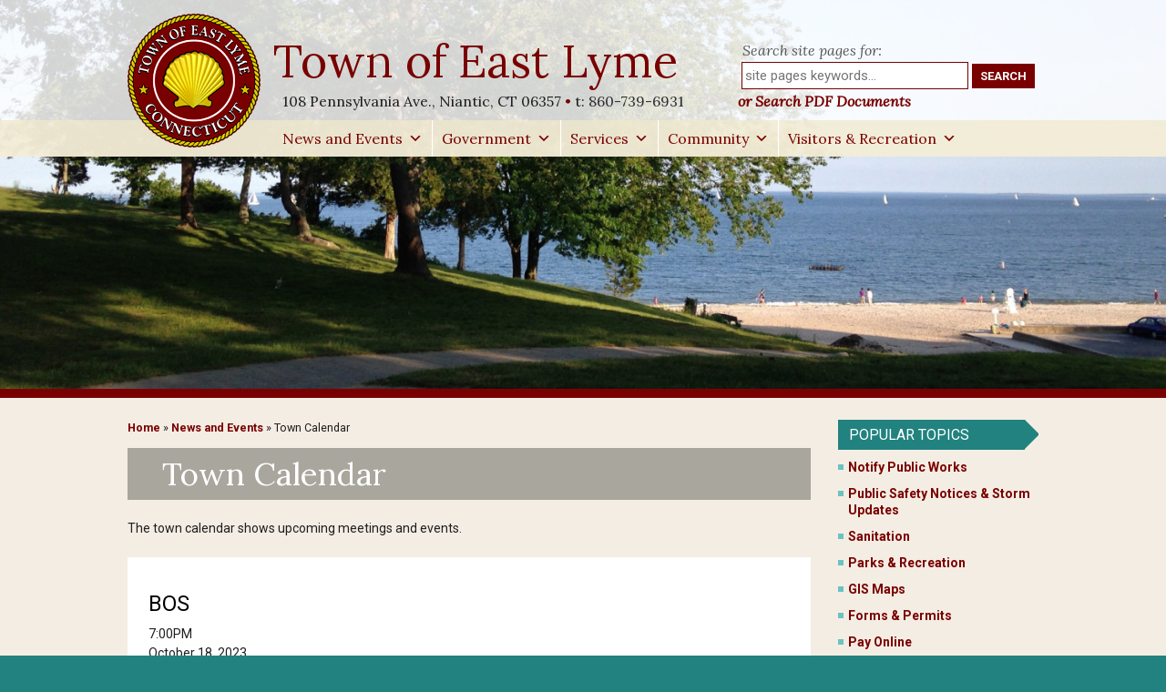

--- FILE ---
content_type: text/html; charset=UTF-8
request_url: https://eltownhall.com/news-and-events/calendar/?cid=mc-30c031f3e51e7c50e805261ec0b01b82&mc_id=3785
body_size: 12996
content:
<!DOCTYPE html>
<!--[if IE 7]>
<html class="ie ie7" lang="en-US">
<![endif]-->
<!--[if IE 8]>
<html class="ie ie8" lang="en-US">
<![endif]-->
<!--[if !(IE 7) | !(IE 8)  ]><!-->
<html lang="en-US">
<!--<![endif]-->
<head>
<meta charset="UTF-8" />
<meta name="viewport" content="width=device-width,initial-scale=1" />
<meta name="robots" content="noarchive" />
<title>BOS » October 18, 2023 / Town of East Lyme</title>
<link rel="profile" href="http://gmpg.org/xfn/11" />
<link rel="pingback" href="https://eltownhall.com/xmlrpc.php" />
<link href='https://fonts.googleapis.com/css?family=Lora:400,400italic,700' rel='stylesheet' type='text/css'>
<link href='https://fonts.googleapis.com/css?family=Roboto:400,700,400italic' rel='stylesheet' type='text/css'>
<!--[if lt IE 9]>
<script src="https://eltownhall.com/wp-content/themes/eastlyme/js/html5.js" type="text/javascript"></script>
<![endif]-->
<meta name='robots' content='index, follow, max-image-preview:large, max-snippet:-1, max-video-preview:-1' />
	<style>img:is([sizes="auto" i], [sizes^="auto," i]) { contain-intrinsic-size: 3000px 1500px }</style>
	
	<!-- This site is optimized with the Yoast SEO plugin v26.3 - https://yoast.com/wordpress/plugins/seo/ -->
	<meta property="og:locale" content="en_US" />
	<meta property="og:type" content="article" />
	<meta property="og:title" content="Town Calendar - Town of East Lyme" />
	<meta property="og:description" content="The town calendar shows upcoming meetings and events." />
	<meta property="og:url" content="https://eltownhall.com/news-and-events/calendar/" />
	<meta property="og:site_name" content="Town of East Lyme" />
	<meta property="article:publisher" content="https://www.facebook.com/elpublicsafety" />
	<meta property="article:modified_time" content="2021-12-20T15:17:20+00:00" />
	<meta name="twitter:card" content="summary_large_image" />
	<script type="application/ld+json" class="yoast-schema-graph">{"@context":"https://schema.org","@graph":[{"@type":"WebPage","@id":"https://eltownhall.com/news-and-events/calendar/","url":"https://eltownhall.com/news-and-events/calendar/","name":"Town Calendar - Town of East Lyme","isPartOf":{"@id":"https://eltownhall.com/#website"},"datePublished":"2014-06-09T17:47:10+00:00","dateModified":"2021-12-20T15:17:20+00:00","breadcrumb":{"@id":"https://eltownhall.com/news-and-events/calendar/#breadcrumb"},"inLanguage":"en-US","potentialAction":[{"@type":"ReadAction","target":["https://eltownhall.com/news-and-events/calendar/"]}]},{"@type":"BreadcrumbList","@id":"https://eltownhall.com/news-and-events/calendar/#breadcrumb","itemListElement":[{"@type":"ListItem","position":1,"name":"Home","item":"https://eltownhall.com/"},{"@type":"ListItem","position":2,"name":"News and Events","item":"https://eltownhall.com/news-and-events/"},{"@type":"ListItem","position":3,"name":"Town Calendar"}]},{"@type":"WebSite","@id":"https://eltownhall.com/#website","url":"https://eltownhall.com/","name":"Town of East Lyme","description":"Located on Long Island Sound, midway between New York and Boston, East Lyme is a coastal New England Town enhanced by its additional frontage along the Niantic River and the diversity of its population and land uses.","publisher":{"@id":"https://eltownhall.com/#organization"},"potentialAction":[{"@type":"SearchAction","target":{"@type":"EntryPoint","urlTemplate":"https://eltownhall.com/?s={search_term_string}"},"query-input":{"@type":"PropertyValueSpecification","valueRequired":true,"valueName":"search_term_string"}}],"inLanguage":"en-US"},{"@type":"Organization","@id":"https://eltownhall.com/#organization","name":"Town of East Lyme","url":"https://eltownhall.com/","logo":{"@type":"ImageObject","inLanguage":"en-US","@id":"https://eltownhall.com/#/schema/logo/image/","url":"https://eltownhall.com/wp-content/uploads/2019/04/eltownseal.png","contentUrl":"https://eltownhall.com/wp-content/uploads/2019/04/eltownseal.png","width":512,"height":512,"caption":"Town of East Lyme"},"image":{"@id":"https://eltownhall.com/#/schema/logo/image/"},"sameAs":["https://www.facebook.com/elpublicsafety","https://www.instagram.com/eastlymepublicsafety/","https://www.youtube.com/user/eltownhall","https://en.wikipedia.org/wiki/East_Lyme,_Connecticut"]},{"@type":"Event","name":"BOS","description":"","image":"https://eltownhall.com/wp-content/uploads/2019/04/cropped-eltownseal.png","url":"","startDate":"2023-10-18T19:00:00-07:00","endDate":"2023-10-18T20:00:00-07:00","duration":"PT1H","eventAttendanceMode":"https://schema.org/OfflineEventAttendanceMode","location":{"@type":"Place","name":"East Lyme Town Hall","description":"","url":"https://eltownhall.com/news-and-events/calendar/","address":{"@type":"PostalAddress","streetAddress":"108 Pennsylvania Ave","addressLocality":"Niantic","addressRegion":"Connecticut","postalCode":"06357","addressCountry":"United States"},"telephone":"8607396931","sameAs":"https://www.google.com/maps/place/108+Pennsylvania+Ave/@41.327509,-72.194898,17z/data=!3m1!4b1!4m2!3m1!1s0x89e6108b6006c9ed:0x84d53e4c8a6d6175"},"mainEntityOfPage":{"@id":"https://eltownhall.com/news-and-events/calendar/"}}]}</script>
	<!-- / Yoast SEO plugin. -->


<link rel='dns-prefetch' href='//fonts.googleapis.com' />
<link rel="alternate" type="application/rss+xml" title="Town of East Lyme &raquo; Feed" href="https://eltownhall.com/feed/" />
<link rel="alternate" type="application/rss+xml" title="Town of East Lyme &raquo; Comments Feed" href="https://eltownhall.com/comments/feed/" />
<link rel='stylesheet' id='wp-block-library-css' href='https://eltownhall.com/wp-includes/css/dist/block-library/style.min.css?ver=6.8.2' type='text/css' media='all' />
<style id='classic-theme-styles-inline-css' type='text/css'>
/*! This file is auto-generated */
.wp-block-button__link{color:#fff;background-color:#32373c;border-radius:9999px;box-shadow:none;text-decoration:none;padding:calc(.667em + 2px) calc(1.333em + 2px);font-size:1.125em}.wp-block-file__button{background:#32373c;color:#fff;text-decoration:none}
</style>
<style id='global-styles-inline-css' type='text/css'>
:root{--wp--preset--aspect-ratio--square: 1;--wp--preset--aspect-ratio--4-3: 4/3;--wp--preset--aspect-ratio--3-4: 3/4;--wp--preset--aspect-ratio--3-2: 3/2;--wp--preset--aspect-ratio--2-3: 2/3;--wp--preset--aspect-ratio--16-9: 16/9;--wp--preset--aspect-ratio--9-16: 9/16;--wp--preset--color--black: #000000;--wp--preset--color--cyan-bluish-gray: #abb8c3;--wp--preset--color--white: #ffffff;--wp--preset--color--pale-pink: #f78da7;--wp--preset--color--vivid-red: #cf2e2e;--wp--preset--color--luminous-vivid-orange: #ff6900;--wp--preset--color--luminous-vivid-amber: #fcb900;--wp--preset--color--light-green-cyan: #7bdcb5;--wp--preset--color--vivid-green-cyan: #00d084;--wp--preset--color--pale-cyan-blue: #8ed1fc;--wp--preset--color--vivid-cyan-blue: #0693e3;--wp--preset--color--vivid-purple: #9b51e0;--wp--preset--gradient--vivid-cyan-blue-to-vivid-purple: linear-gradient(135deg,rgba(6,147,227,1) 0%,rgb(155,81,224) 100%);--wp--preset--gradient--light-green-cyan-to-vivid-green-cyan: linear-gradient(135deg,rgb(122,220,180) 0%,rgb(0,208,130) 100%);--wp--preset--gradient--luminous-vivid-amber-to-luminous-vivid-orange: linear-gradient(135deg,rgba(252,185,0,1) 0%,rgba(255,105,0,1) 100%);--wp--preset--gradient--luminous-vivid-orange-to-vivid-red: linear-gradient(135deg,rgba(255,105,0,1) 0%,rgb(207,46,46) 100%);--wp--preset--gradient--very-light-gray-to-cyan-bluish-gray: linear-gradient(135deg,rgb(238,238,238) 0%,rgb(169,184,195) 100%);--wp--preset--gradient--cool-to-warm-spectrum: linear-gradient(135deg,rgb(74,234,220) 0%,rgb(151,120,209) 20%,rgb(207,42,186) 40%,rgb(238,44,130) 60%,rgb(251,105,98) 80%,rgb(254,248,76) 100%);--wp--preset--gradient--blush-light-purple: linear-gradient(135deg,rgb(255,206,236) 0%,rgb(152,150,240) 100%);--wp--preset--gradient--blush-bordeaux: linear-gradient(135deg,rgb(254,205,165) 0%,rgb(254,45,45) 50%,rgb(107,0,62) 100%);--wp--preset--gradient--luminous-dusk: linear-gradient(135deg,rgb(255,203,112) 0%,rgb(199,81,192) 50%,rgb(65,88,208) 100%);--wp--preset--gradient--pale-ocean: linear-gradient(135deg,rgb(255,245,203) 0%,rgb(182,227,212) 50%,rgb(51,167,181) 100%);--wp--preset--gradient--electric-grass: linear-gradient(135deg,rgb(202,248,128) 0%,rgb(113,206,126) 100%);--wp--preset--gradient--midnight: linear-gradient(135deg,rgb(2,3,129) 0%,rgb(40,116,252) 100%);--wp--preset--font-size--small: 13px;--wp--preset--font-size--medium: 20px;--wp--preset--font-size--large: 36px;--wp--preset--font-size--x-large: 42px;--wp--preset--spacing--20: 0.44rem;--wp--preset--spacing--30: 0.67rem;--wp--preset--spacing--40: 1rem;--wp--preset--spacing--50: 1.5rem;--wp--preset--spacing--60: 2.25rem;--wp--preset--spacing--70: 3.38rem;--wp--preset--spacing--80: 5.06rem;--wp--preset--shadow--natural: 6px 6px 9px rgba(0, 0, 0, 0.2);--wp--preset--shadow--deep: 12px 12px 50px rgba(0, 0, 0, 0.4);--wp--preset--shadow--sharp: 6px 6px 0px rgba(0, 0, 0, 0.2);--wp--preset--shadow--outlined: 6px 6px 0px -3px rgba(255, 255, 255, 1), 6px 6px rgba(0, 0, 0, 1);--wp--preset--shadow--crisp: 6px 6px 0px rgba(0, 0, 0, 1);}:where(.is-layout-flex){gap: 0.5em;}:where(.is-layout-grid){gap: 0.5em;}body .is-layout-flex{display: flex;}.is-layout-flex{flex-wrap: wrap;align-items: center;}.is-layout-flex > :is(*, div){margin: 0;}body .is-layout-grid{display: grid;}.is-layout-grid > :is(*, div){margin: 0;}:where(.wp-block-columns.is-layout-flex){gap: 2em;}:where(.wp-block-columns.is-layout-grid){gap: 2em;}:where(.wp-block-post-template.is-layout-flex){gap: 1.25em;}:where(.wp-block-post-template.is-layout-grid){gap: 1.25em;}.has-black-color{color: var(--wp--preset--color--black) !important;}.has-cyan-bluish-gray-color{color: var(--wp--preset--color--cyan-bluish-gray) !important;}.has-white-color{color: var(--wp--preset--color--white) !important;}.has-pale-pink-color{color: var(--wp--preset--color--pale-pink) !important;}.has-vivid-red-color{color: var(--wp--preset--color--vivid-red) !important;}.has-luminous-vivid-orange-color{color: var(--wp--preset--color--luminous-vivid-orange) !important;}.has-luminous-vivid-amber-color{color: var(--wp--preset--color--luminous-vivid-amber) !important;}.has-light-green-cyan-color{color: var(--wp--preset--color--light-green-cyan) !important;}.has-vivid-green-cyan-color{color: var(--wp--preset--color--vivid-green-cyan) !important;}.has-pale-cyan-blue-color{color: var(--wp--preset--color--pale-cyan-blue) !important;}.has-vivid-cyan-blue-color{color: var(--wp--preset--color--vivid-cyan-blue) !important;}.has-vivid-purple-color{color: var(--wp--preset--color--vivid-purple) !important;}.has-black-background-color{background-color: var(--wp--preset--color--black) !important;}.has-cyan-bluish-gray-background-color{background-color: var(--wp--preset--color--cyan-bluish-gray) !important;}.has-white-background-color{background-color: var(--wp--preset--color--white) !important;}.has-pale-pink-background-color{background-color: var(--wp--preset--color--pale-pink) !important;}.has-vivid-red-background-color{background-color: var(--wp--preset--color--vivid-red) !important;}.has-luminous-vivid-orange-background-color{background-color: var(--wp--preset--color--luminous-vivid-orange) !important;}.has-luminous-vivid-amber-background-color{background-color: var(--wp--preset--color--luminous-vivid-amber) !important;}.has-light-green-cyan-background-color{background-color: var(--wp--preset--color--light-green-cyan) !important;}.has-vivid-green-cyan-background-color{background-color: var(--wp--preset--color--vivid-green-cyan) !important;}.has-pale-cyan-blue-background-color{background-color: var(--wp--preset--color--pale-cyan-blue) !important;}.has-vivid-cyan-blue-background-color{background-color: var(--wp--preset--color--vivid-cyan-blue) !important;}.has-vivid-purple-background-color{background-color: var(--wp--preset--color--vivid-purple) !important;}.has-black-border-color{border-color: var(--wp--preset--color--black) !important;}.has-cyan-bluish-gray-border-color{border-color: var(--wp--preset--color--cyan-bluish-gray) !important;}.has-white-border-color{border-color: var(--wp--preset--color--white) !important;}.has-pale-pink-border-color{border-color: var(--wp--preset--color--pale-pink) !important;}.has-vivid-red-border-color{border-color: var(--wp--preset--color--vivid-red) !important;}.has-luminous-vivid-orange-border-color{border-color: var(--wp--preset--color--luminous-vivid-orange) !important;}.has-luminous-vivid-amber-border-color{border-color: var(--wp--preset--color--luminous-vivid-amber) !important;}.has-light-green-cyan-border-color{border-color: var(--wp--preset--color--light-green-cyan) !important;}.has-vivid-green-cyan-border-color{border-color: var(--wp--preset--color--vivid-green-cyan) !important;}.has-pale-cyan-blue-border-color{border-color: var(--wp--preset--color--pale-cyan-blue) !important;}.has-vivid-cyan-blue-border-color{border-color: var(--wp--preset--color--vivid-cyan-blue) !important;}.has-vivid-purple-border-color{border-color: var(--wp--preset--color--vivid-purple) !important;}.has-vivid-cyan-blue-to-vivid-purple-gradient-background{background: var(--wp--preset--gradient--vivid-cyan-blue-to-vivid-purple) !important;}.has-light-green-cyan-to-vivid-green-cyan-gradient-background{background: var(--wp--preset--gradient--light-green-cyan-to-vivid-green-cyan) !important;}.has-luminous-vivid-amber-to-luminous-vivid-orange-gradient-background{background: var(--wp--preset--gradient--luminous-vivid-amber-to-luminous-vivid-orange) !important;}.has-luminous-vivid-orange-to-vivid-red-gradient-background{background: var(--wp--preset--gradient--luminous-vivid-orange-to-vivid-red) !important;}.has-very-light-gray-to-cyan-bluish-gray-gradient-background{background: var(--wp--preset--gradient--very-light-gray-to-cyan-bluish-gray) !important;}.has-cool-to-warm-spectrum-gradient-background{background: var(--wp--preset--gradient--cool-to-warm-spectrum) !important;}.has-blush-light-purple-gradient-background{background: var(--wp--preset--gradient--blush-light-purple) !important;}.has-blush-bordeaux-gradient-background{background: var(--wp--preset--gradient--blush-bordeaux) !important;}.has-luminous-dusk-gradient-background{background: var(--wp--preset--gradient--luminous-dusk) !important;}.has-pale-ocean-gradient-background{background: var(--wp--preset--gradient--pale-ocean) !important;}.has-electric-grass-gradient-background{background: var(--wp--preset--gradient--electric-grass) !important;}.has-midnight-gradient-background{background: var(--wp--preset--gradient--midnight) !important;}.has-small-font-size{font-size: var(--wp--preset--font-size--small) !important;}.has-medium-font-size{font-size: var(--wp--preset--font-size--medium) !important;}.has-large-font-size{font-size: var(--wp--preset--font-size--large) !important;}.has-x-large-font-size{font-size: var(--wp--preset--font-size--x-large) !important;}
:where(.wp-block-post-template.is-layout-flex){gap: 1.25em;}:where(.wp-block-post-template.is-layout-grid){gap: 1.25em;}
:where(.wp-block-columns.is-layout-flex){gap: 2em;}:where(.wp-block-columns.is-layout-grid){gap: 2em;}
:root :where(.wp-block-pullquote){font-size: 1.5em;line-height: 1.6;}
</style>
<link rel='stylesheet' id='contact-form-7-css' href='https://eltownhall.com/wp-content/plugins/contact-form-7/includes/css/styles.css?ver=6.1.3' type='text/css' media='all' />
<link rel='stylesheet' id='megamenu-css' href='https://eltownhall.com/wp-content/uploads/maxmegamenu/style.css?ver=edd621' type='text/css' media='all' />
<link rel='stylesheet' id='dashicons-css' href='https://eltownhall.com/wp-includes/css/dashicons.min.css?ver=6.8.2' type='text/css' media='all' />
<link rel='stylesheet' id='twentytwelve-fonts-css' href='https://fonts.googleapis.com/css?family=Open+Sans:400italic,700italic,400,700&#038;subset=latin,latin-ext' type='text/css' media='all' />
<link rel='stylesheet' id='twentytwelve-style-css' href='https://eltownhall.com/wp-content/themes/eastlyme/style.css?ver=6.8.2' type='text/css' media='all' />
<!--[if lt IE 9]>
<link rel='stylesheet' id='twentytwelve-ie-css' href='https://eltownhall.com/wp-content/themes/eastlyme/css/ie.css?ver=20121010' type='text/css' media='all' />
<![endif]-->
<script type="text/javascript" src="https://eltownhall.com/wp-includes/js/jquery/jquery.min.js?ver=3.7.1" id="jquery-core-js"></script>
<script type="text/javascript" src="https://eltownhall.com/wp-includes/js/jquery/jquery-migrate.min.js?ver=3.4.1" id="jquery-migrate-js"></script>
<link rel="EditURI" type="application/rsd+xml" title="RSD" href="https://eltownhall.com/xmlrpc.php?rsd" />
<meta name="generator" content="WordPress 6.8.2" />
<link rel='shortlink' href='https://eltownhall.com/?p=5666' />
<link rel="alternate" title="oEmbed (JSON)" type="application/json+oembed" href="https://eltownhall.com/wp-json/oembed/1.0/embed?url=https%3A%2F%2Feltownhall.com%2Fnews-and-events%2Fcalendar%2F" />
<link rel="alternate" title="oEmbed (XML)" type="text/xml+oembed" href="https://eltownhall.com/wp-json/oembed/1.0/embed?url=https%3A%2F%2Feltownhall.com%2Fnews-and-events%2Fcalendar%2F&#038;format=xml" />
<style type="text/css">.broken_link, a.broken_link {
	text-decoration: line-through;
}</style><style type="text/css">.removed_link, a.removed_link {
	text-decoration: line-through;
}</style><link rel='canonical' href='https://eltownhall.com/news-and-events/calendar/?mc_id=3785' />
<link rel="icon" href="https://eltownhall.com/wp-content/uploads/2019/04/cropped-eltownseal-32x32.png" sizes="32x32" />
<link rel="icon" href="https://eltownhall.com/wp-content/uploads/2019/04/cropped-eltownseal-192x192.png" sizes="192x192" />
<link rel="apple-touch-icon" href="https://eltownhall.com/wp-content/uploads/2019/04/cropped-eltownseal-180x180.png" />
<meta name="msapplication-TileImage" content="https://eltownhall.com/wp-content/uploads/2019/04/cropped-eltownseal-270x270.png" />
<style type="text/css">/** Mega Menu CSS: fs **/</style>
</head>
<body class="wp-singular page-template-default page page-id-5666 page-child parent-pageid-15132 wp-theme-eastlyme mega-menu-primary metaslider-plugin custom-font-enabled">
<!-- Google tag (gtag.js) -->
<script async src="https://www.googletagmanager.com/gtag/js?id=G-9MVTX6919R"></script>
<script>
  window.dataLayer = window.dataLayer || [];
  function gtag(){dataLayer.push(arguments);}
  gtag('js', new Date());
  gtag('config', 'G-9MVTX6919R');
</script>
<div id="fb-root"></div>
<script async defer crossorigin="anonymous" src="https://connect.facebook.net/en_US/sdk.js#xfbml=1&version=v11.0&appId=916815188366591" nonce="Kf7YZ9Tr"></script>
<div id="page" class="hfeed site">
	<header id="masthead" class="site-header">
	<div class="masthead">
    <div class="site-mast"> 
    	<div class="site-tools">
         <form action="/" method="get">




	<label class="searchlabel" for="search-1058001023">Search site pages for:</label>


	<input type="text" title="Click Search button to search the content on site pages (not documents)." class="searchfield" name="s" id="search-1058001023" placeholder="site pages keywords..." />


	<input type="submit"  title="Click Search button to search the content on site pages (not documents)." class="searchsubmit" value="SEARCH" />

	<span class="alignleft searchlabel" style="font-style:italic;line-height:1.3;font-size:16px;"><a href="https://eltownhall.com/search-documents" title="Click Search PDF Documents to search agendas, minutes, and other PDF documents.">or Search PDF Documents</a></span>

</form> 
        </div><!--site-tools-->
		<div class="hgroup">
        <a href="https://eltownhall.com/" title="Town of East Lyme" rel="home"><img src="https://eltownhall.com/wp-content/themes/eastlyme/images/logo.png" alt="Town of East Lyme seal" /></a>
			<h1 class="site-title"><a href="https://eltownhall.com/" title="Town of East Lyme" rel="home">Town of East Lyme</a></h1>
            <h2><span class="street">108 Pennsylvania Ave.</span> <span class="zip">Niantic, CT 06357</span> <span class="tel">t:  <a href="tel:+18607396931">860-739-6931</a></span></h2>
            </div>
	</div><!--site-mast-->
		<nav id="site-navigation" class="main-navigation">
			<a class="assistive-text" href="#content" title="Skip to content">Skip to content</a>
			<div id="mega-menu-wrap-primary" class="mega-menu-wrap"><div class="mega-menu-toggle"><div class="mega-toggle-blocks-left"></div><div class="mega-toggle-blocks-center"></div><div class="mega-toggle-blocks-right"><div class='mega-toggle-block mega-menu-toggle-animated-block mega-toggle-block-0' id='mega-toggle-block-0'><button aria-label="Toggle Menu" class="mega-toggle-animated mega-toggle-animated-slider" type="button" aria-expanded="false">
                  <span class="mega-toggle-animated-box">
                    <span class="mega-toggle-animated-inner"></span>
                  </span>
                </button></div></div></div><ul id="mega-menu-primary" class="mega-menu max-mega-menu mega-menu-horizontal mega-no-js" data-event="hover_intent" data-effect="disabled" data-effect-speed="200" data-effect-mobile="disabled" data-effect-speed-mobile="0" data-panel-width=".site-mast" data-mobile-force-width="false" data-second-click="close" data-document-click="collapse" data-vertical-behaviour="standard" data-breakpoint="675" data-unbind="true" data-mobile-state="collapse_all" data-mobile-direction="vertical" data-hover-intent-timeout="300" data-hover-intent-interval="100"><li class="mega-menu-item mega-menu-item-type-post_type mega-menu-item-object-page mega-current-page-ancestor mega-current-menu-ancestor mega-current-menu-parent mega-current-page-parent mega-current_page_parent mega-current_page_ancestor mega-menu-item-has-children mega-align-bottom-left mega-menu-flyout mega-menu-item-26326" id="mega-menu-item-26326"><a class="mega-menu-link" href="https://eltownhall.com/news-and-events/" aria-expanded="false" tabindex="0">News and Events<span class="mega-indicator" aria-hidden="true"></span></a>
<ul class="mega-sub-menu">
<li class="mega-menu-item mega-menu-item-type-post_type mega-menu-item-object-page mega-menu-item-26330" id="mega-menu-item-26330"><a class="mega-menu-link" href="https://eltownhall.com/news-and-events/first-selectman/">First Selectman</a></li><li class="mega-menu-item mega-menu-item-type-post_type mega-menu-item-object-page mega-menu-item-39971" id="mega-menu-item-39971"><a class="mega-menu-link" href="https://eltownhall.com/government/departments/emergency-management/public-safety-notices/">Public Safety Notices &#038; Storm Updates</a></li><li class="mega-menu-item mega-menu-item-type-post_type mega-menu-item-object-page mega-menu-item-58415" id="mega-menu-item-58415"><a class="mega-menu-link" href="https://eltownhall.com/news-and-events/state-road-alerts-and-events/">State Road Alerts and Events</a></li><li class="mega-menu-item mega-menu-item-type-post_type mega-menu-item-object-page mega-current-menu-item mega-page_item mega-page-item-5666 mega-current_page_item mega-menu-item-26327" id="mega-menu-item-26327"><a class="mega-menu-link" href="https://eltownhall.com/news-and-events/calendar/" aria-current="page">Town Calendar</a></li><li class="mega-menu-item mega-menu-item-type-post_type mega-menu-item-object-page mega-menu-item-51426" id="mega-menu-item-51426"><a class="mega-menu-link" href="https://eltownhall.com/news-and-events/town-holidays/">Town Holidays</a></li><li class="mega-menu-item mega-menu-item-type-post_type mega-menu-item-object-page mega-menu-item-26329" id="mega-menu-item-26329"><a class="mega-menu-link" href="https://eltownhall.com/news-and-events/town-news/">Town News</a></li><li class="mega-menu-item mega-menu-item-type-taxonomy mega-menu-item-object-category mega-menu-item-26328" id="mega-menu-item-26328"><a class="mega-menu-link" href="https://eltownhall.com/category/upcoming-events/">Upcoming Events</a></li><li class="mega-menu-item mega-menu-item-type-post_type mega-menu-item-object-page mega-menu-item-26331" id="mega-menu-item-26331"><a class="mega-menu-link" href="https://eltownhall.com/news-and-events/annual-events/">Annual Events</a></li></ul>
</li><li class="mega-menu-item mega-menu-item-type-post_type mega-menu-item-object-page mega-current-menu-ancestor mega-current_page_ancestor mega-menu-item-has-children mega-menu-megamenu mega-align-bottom-left mega-menu-megamenu mega-menu-item-15035" id="mega-menu-item-15035"><a class="mega-menu-link" href="https://eltownhall.com/government/" aria-expanded="false" tabindex="0">Government<span class="mega-indicator" aria-hidden="true"></span></a>
<ul class="mega-sub-menu">
<li class="mega-menu-item mega-menu-item-type-post_type mega-menu-item-object-page mega-menu-item-has-children mega-menu-column-standard mega-menu-columns-1-of-3 mega-menu-item-15397" style="--columns:3; --span:1" id="mega-menu-item-15397"><a class="mega-menu-link" href="https://eltownhall.com/government/departments/">Departments<span class="mega-indicator" aria-hidden="true"></span></a>
	<ul class="mega-sub-menu">
<li class="mega-menu-item mega-menu-item-type-post_type mega-menu-item-object-page mega-menu-item-15267" id="mega-menu-item-15267"><a class="mega-menu-link" href="https://eltownhall.com/government/departments/first-selectmans-corner/">First Selectman’s Office</a></li><li class="mega-menu-item mega-menu-item-type-post_type mega-menu-item-object-page mega-menu-item-15039" id="mega-menu-item-15039"><a class="mega-menu-link" href="https://eltownhall.com/government/departments/assessors-office/">Assessor</a></li><li class="mega-menu-item mega-menu-item-type-post_type mega-menu-item-object-page mega-menu-item-16887" id="mega-menu-item-16887"><a class="mega-menu-link" href="https://eltownhall.com/government/departments/building/">Building Department</a></li><li class="mega-menu-item mega-menu-item-type-post_type mega-menu-item-object-page mega-menu-item-15197" id="mega-menu-item-15197"><a class="mega-menu-link" href="https://eltownhall.com/government/departments/emergency-management/">Emergency Management</a></li><li class="mega-menu-item mega-menu-item-type-post_type mega-menu-item-object-page mega-menu-item-15042" id="mega-menu-item-15042"><a class="mega-menu-link" href="https://eltownhall.com/government/departments/finance/">Finance</a></li><li class="mega-menu-item mega-menu-item-type-post_type mega-menu-item-object-page mega-menu-item-16208" id="mega-menu-item-16208"><a class="mega-menu-link" href="https://eltownhall.com/government/departments/fire/">Fire</a></li><li class="mega-menu-item mega-menu-item-type-post_type mega-menu-item-object-page mega-menu-item-37923" id="mega-menu-item-37923"><a class="mega-menu-link" href="https://eltownhall.com/government/departments/fire-marshal/">Fire Marshal</a></li><li class="mega-menu-item mega-menu-item-type-post_type mega-menu-item-object-page mega-menu-item-41375" id="mega-menu-item-41375"><a class="mega-menu-link" href="https://eltownhall.com/government/departments/human-resources/">Human Resources</a></li><li class="mega-menu-item mega-menu-item-type-post_type mega-menu-item-object-page mega-menu-item-15131" id="mega-menu-item-15131"><a class="mega-menu-link" href="https://eltownhall.com/government/departments/ledge-light-health-district-info-and-link/">Ledge Light Health District</a></li><li class="mega-menu-item mega-menu-item-type-post_type mega-menu-item-object-page mega-menu-item-15045" id="mega-menu-item-15045"><a class="mega-menu-link" href="https://eltownhall.com/government/departments/parks-recreation/">Parks &#038; Recreation</a></li><li class="mega-menu-item mega-menu-item-type-post_type mega-menu-item-object-page mega-menu-item-15046" id="mega-menu-item-15046"><a class="mega-menu-link" href="https://eltownhall.com/government/departments/department-of-planning/">Planning Department</a></li><li class="mega-menu-item mega-menu-item-type-post_type mega-menu-item-object-page mega-menu-item-16209" id="mega-menu-item-16209"><a class="mega-menu-link" href="https://eltownhall.com/government/departments/police/">Police</a></li><li class="mega-menu-item mega-menu-item-type-post_type mega-menu-item-object-page mega-menu-item-15048" id="mega-menu-item-15048"><a class="mega-menu-link" href="https://eltownhall.com/government/departments/public-works/">Public Works</a></li><li class="mega-menu-item mega-menu-item-type-post_type mega-menu-item-object-page mega-menu-item-16916" id="mega-menu-item-16916"><a class="mega-menu-link" href="https://eltownhall.com/services/registrar-of-voters/">Registrar of Voters</a></li><li class="mega-menu-item mega-menu-item-type-post_type mega-menu-item-object-page mega-menu-item-48245" id="mega-menu-item-48245"><a class="mega-menu-link" href="https://eltownhall.com/community/senior-center/">Senior Center</a></li><li class="mega-menu-item mega-menu-item-type-post_type mega-menu-item-object-page mega-menu-item-15049" id="mega-menu-item-15049"><a class="mega-menu-link" href="https://eltownhall.com/government/departments/tax-collector/">Tax Collector</a></li><li class="mega-menu-item mega-menu-item-type-post_type mega-menu-item-object-page mega-menu-item-15050" id="mega-menu-item-15050"><a class="mega-menu-link" href="https://eltownhall.com/government/departments/town-clerk/">Town Clerk</a></li><li class="mega-menu-item mega-menu-item-type-post_type mega-menu-item-object-page mega-menu-item-15051" id="mega-menu-item-15051"><a class="mega-menu-link" href="https://eltownhall.com/government/departments/water-sewer-utilities/">Water &#038; Sewer Utilities</a></li><li class="mega-menu-item mega-menu-item-type-post_type mega-menu-item-object-page mega-menu-item-52594" id="mega-menu-item-52594"><a class="mega-menu-link" href="https://eltownhall.com/government/departments/youth-family-and-human-services/">Youth, Family and Human Services</a></li><li class="mega-menu-item mega-menu-item-type-post_type mega-menu-item-object-page mega-menu-item-15052" id="mega-menu-item-15052"><a class="mega-menu-link" href="https://eltownhall.com/government/departments/zoning/">Zoning Department</a></li>	</ul>
</li><li class="mega-menu-item mega-menu-item-type-post_type mega-menu-item-object-page mega-menu-item-has-children mega-menu-column-standard mega-menu-columns-1-of-3 mega-menu-item-15053" style="--columns:3; --span:1" id="mega-menu-item-15053"><a class="mega-menu-link" href="https://eltownhall.com/government/boards-commissions/">Boards &#038; Commissions<span class="mega-indicator" aria-hidden="true"></span></a>
	<ul class="mega-sub-menu">
<li class="mega-menu-item mega-menu-item-type-post_type mega-menu-item-object-page mega-menu-item-15486" id="mega-menu-item-15486"><a class="mega-menu-link" href="https://eltownhall.com/government/boards-commissions/board-of-selectmen/">Board of Selectmen</a></li><li class="mega-menu-item mega-menu-item-type-post_type mega-menu-item-object-page mega-menu-item-50685" id="mega-menu-item-50685"><a class="mega-menu-link" href="https://eltownhall.com/government/boards-commissions/ad-hoc-short-term-rental-committee/">Ad Hoc Short-Term Rental Committee</a></li><li class="mega-menu-item mega-menu-item-type-post_type mega-menu-item-object-page mega-menu-item-16665" id="mega-menu-item-16665"><a class="mega-menu-link" href="https://eltownhall.com/government/boards-commissions/aquifer-protection-agency/">Aquifer Protection Agency</a></li><li class="mega-menu-item mega-menu-item-type-post_type mega-menu-item-object-page mega-menu-item-15054" id="mega-menu-item-15054"><a class="mega-menu-link" href="https://eltownhall.com/government/boards-commissions/board-of-assessment-appeals/">Board of Assessment Appeals</a></li><li class="mega-menu-item mega-menu-item-type-post_type mega-menu-item-object-page mega-menu-item-15056" id="mega-menu-item-15056"><a class="mega-menu-link" href="https://eltownhall.com/government/boards-commissions/board-of-education/">Board of Education</a></li><li class="mega-menu-item mega-menu-item-type-post_type mega-menu-item-object-page mega-menu-item-15057" id="mega-menu-item-15057"><a class="mega-menu-link" href="https://eltownhall.com/government/boards-commissions/board-of-finance/">Board of Finance</a></li><li class="mega-menu-item mega-menu-item-type-post_type mega-menu-item-object-page mega-menu-item-20696" id="mega-menu-item-20696"><a class="mega-menu-link" href="https://eltownhall.com/government/boards-commissions/police-commission/">Board of Police Commissioners</a></li><li class="mega-menu-item mega-menu-item-type-post_type mega-menu-item-object-page mega-menu-item-15058" id="mega-menu-item-15058"><a class="mega-menu-link" href="https://eltownhall.com/government/boards-commissions/brookside-farm-museum-commission/">Brookside Farm Museum Commission</a></li><li class="mega-menu-item mega-menu-item-type-post_type mega-menu-item-object-page mega-menu-item-18572" id="mega-menu-item-18572"><a class="mega-menu-link" href="https://eltownhall.com/government/boards-commissions/cable-tv-advisory-council/">Cable TV Advisory Council</a></li><li class="mega-menu-item mega-menu-item-type-post_type mega-menu-item-object-page mega-menu-item-15818" id="mega-menu-item-15818"><a class="mega-menu-link" href="https://eltownhall.com/government/boards-commissions/charter-revision-commission/">Charter Revision Commission</a></li><li class="mega-menu-item mega-menu-item-type-post_type mega-menu-item-object-page mega-menu-item-17551" id="mega-menu-item-17551"><a class="mega-menu-link" href="https://eltownhall.com/government/boards-commissions/commission-on-aging/">Commission On Aging</a></li><li class="mega-menu-item mega-menu-item-type-post_type mega-menu-item-object-page mega-menu-item-15072" id="mega-menu-item-15072"><a class="mega-menu-link" href="https://eltownhall.com/government/boards-commissions/conservation-of-natural-resources-commission/">Conservation of Natural Resources Commission</a></li><li class="mega-menu-item mega-menu-item-type-post_type mega-menu-item-object-page mega-menu-item-15065" id="mega-menu-item-15065"><a class="mega-menu-link" href="https://eltownhall.com/government/boards-commissions/east-lyme-public-library-meetings-page/">East Lyme Public Library Board of Trustees</a></li><li class="mega-menu-item mega-menu-item-type-post_type mega-menu-item-object-page mega-menu-item-54446" id="mega-menu-item-54446"><a class="mega-menu-link" href="https://eltownhall.com/government/boards-commissions/fair-rent-commission/">Fair Rent Commission</a></li><li class="mega-menu-item mega-menu-item-type-post_type mega-menu-item-object-page mega-menu-item-39392" id="mega-menu-item-39392"><a class="mega-menu-link" href="https://eltownhall.com/government/boards-commissions/harbor-mgt-shellfish-commission/">Harbor Management/Shellfish Commission</a></li><li class="mega-menu-item mega-menu-item-type-post_type mega-menu-item-object-page mega-menu-item-17552" id="mega-menu-item-17552"><a class="mega-menu-link" href="https://eltownhall.com/government/boards-commissions/health-safety-committee/">Health &#038; Safety Committee</a></li><li class="mega-menu-item mega-menu-item-type-post_type mega-menu-item-object-page mega-menu-item-15652" id="mega-menu-item-15652"><a class="mega-menu-link" href="https://eltownhall.com/government/boards-commissions/historic-properties-commission/">Historic Properties Commission</a></li><li class="mega-menu-item mega-menu-item-type-post_type mega-menu-item-object-page mega-menu-item-16820" id="mega-menu-item-16820"><a class="mega-menu-link" href="https://eltownhall.com/government/boards-commissions/inland-wetlands-agency/">Inland Wetlands Agency</a></li><li class="mega-menu-item mega-menu-item-type-post_type mega-menu-item-object-page mega-menu-item-17553" id="mega-menu-item-17553"><a class="mega-menu-link" href="https://eltownhall.com/government/boards-commissions/niantic-river-watershed-committee/">Niantic River Watershed Committee</a></li><li class="mega-menu-item mega-menu-item-type-post_type mega-menu-item-object-page mega-menu-item-15064" id="mega-menu-item-15064"><a class="mega-menu-link" href="https://eltownhall.com/government/boards-commissions/parks-recreation-commission/">Parks &#038; Recreation Commission</a></li><li class="mega-menu-item mega-menu-item-type-post_type mega-menu-item-object-page mega-menu-item-43164" id="mega-menu-item-43164"><a class="mega-menu-link" href="https://eltownhall.com/government/boards-commissions/pension-board/">Pension Board</a></li><li class="mega-menu-item mega-menu-item-type-post_type mega-menu-item-object-page mega-menu-item-15063" id="mega-menu-item-15063"><a class="mega-menu-link" href="https://eltownhall.com/government/boards-commissions/planning-commission/">Planning Commission</a></li><li class="mega-menu-item mega-menu-item-type-post_type mega-menu-item-object-page mega-menu-item-19935" id="mega-menu-item-19935"><a class="mega-menu-link" href="https://eltownhall.com/government/boards-commissions/town-building-committee/">Town Building Committee</a></li><li class="mega-menu-item mega-menu-item-type-post_type mega-menu-item-object-page mega-menu-item-15062" id="mega-menu-item-15062"><a class="mega-menu-link" href="https://eltownhall.com/government/boards-commissions/water-sewer-commission/">Water &#038; Sewer Commission</a></li><li class="mega-menu-item mega-menu-item-type-post_type mega-menu-item-object-page mega-menu-item-15059" id="mega-menu-item-15059"><a class="mega-menu-link" href="https://eltownhall.com/government/boards-commissions/waterford-east-lyme-shellfish-commission/">Waterford-East Lyme Shellfish Commission</a></li><li class="mega-menu-item mega-menu-item-type-post_type mega-menu-item-object-page mega-menu-item-51678" id="mega-menu-item-51678"><a class="mega-menu-link" href="https://eltownhall.com/government/boards-commissions/yfhs-commission/">Youth, Family and Human Services Commission</a></li><li class="mega-menu-item mega-menu-item-type-post_type mega-menu-item-object-page mega-menu-item-15055" id="mega-menu-item-15055"><a class="mega-menu-link" href="https://eltownhall.com/government/boards-commissions/zoning-board-of-appeals/">Zoning Board of Appeals</a></li><li class="mega-menu-item mega-menu-item-type-post_type mega-menu-item-object-page mega-menu-item-15060" id="mega-menu-item-15060"><a class="mega-menu-link" href="https://eltownhall.com/government/boards-commissions/zoning-commission/">Zoning Commission</a></li>	</ul>
</li><li class="mega-menu-item mega-menu-item-type-post_type mega-menu-item-object-page mega-current-menu-ancestor mega-current-menu-parent mega-current_page_parent mega-current_page_ancestor mega-menu-item-has-children mega-menu-column-standard mega-menu-columns-1-of-3 mega-menu-item-15282" style="--columns:3; --span:1" id="mega-menu-item-15282"><a class="mega-menu-link" href="https://eltownhall.com/government/">Information<span class="mega-indicator" aria-hidden="true"></span></a>
	<ul class="mega-sub-menu">
<li class="mega-menu-item mega-menu-item-type-custom mega-menu-item-object-custom mega-menu-item-15073" id="mega-menu-item-15073"><a title="Browse Agendas, Minutes and other documents. View meeting videos." class="mega-menu-link" href="/government/boards-commissions/">Agendas, Minutes, Members & Videos</a></li><li class="mega-menu-item mega-menu-item-type-post_type mega-menu-item-object-page mega-menu-item-51963" id="mega-menu-item-51963"><a title="View Elected and Appointed members" class="mega-menu-link" href="https://eltownhall.com/government/departments/town-clerk/assignment-list/">Assignment List</a></li><li class="mega-menu-item mega-menu-item-type-post_type mega-menu-item-object-page mega-menu-item-51961" id="mega-menu-item-51961"><a class="mega-menu-link" href="https://eltownhall.com/government/departments/finance/financial-audit-reports/">Audit Reports</a></li><li class="mega-menu-item mega-menu-item-type-post_type mega-menu-item-object-page mega-menu-item-21597" id="mega-menu-item-21597"><a class="mega-menu-link" href="https://eltownhall.com/government/departments/finance/budget-information/">Budget Information</a></li><li class="mega-menu-item mega-menu-item-type-post_type mega-menu-item-object-page mega-menu-item-15281" id="mega-menu-item-15281"><a class="mega-menu-link" href="https://eltownhall.com/contact-us/">Contact Us</a></li><li class="mega-menu-item mega-menu-item-type-post_type mega-menu-item-object-page mega-menu-item-51962" id="mega-menu-item-51962"><a title="Search Agendas, Minutes and other documents" class="mega-menu-link" href="https://eltownhall.com/search-documents/">Search Documents</a></li><li class="mega-menu-item mega-menu-item-type-post_type mega-menu-item-object-page mega-current-menu-item mega-page_item mega-page-item-5666 mega-current_page_item mega-menu-item-15075" id="mega-menu-item-15075"><a class="mega-menu-link" href="https://eltownhall.com/news-and-events/calendar/" aria-current="page">Town Calendar</a></li><li class="mega-menu-item mega-menu-item-type-post_type mega-menu-item-object-page mega-menu-item-15074" id="mega-menu-item-15074"><a class="mega-menu-link" href="https://eltownhall.com/government/boards-commissions/town-meetings/">Town Meetings</a></li><li class="mega-menu-item mega-menu-item-type-post_type mega-menu-item-object-page mega-menu-item-51964" id="mega-menu-item-51964"><a class="mega-menu-link" href="https://eltownhall.com/government/">Town Office Locations</a></li><li class="mega-menu-item mega-menu-item-type-post_type mega-menu-item-object-page mega-menu-item-15407" id="mega-menu-item-15407"><a title="View meeting videos online or on cable TV" class="mega-menu-link" href="https://eltownhall.com/government/videos/">Videos</a></li>	</ul>
</li></ul>
</li><li class="mega-menu-item mega-menu-item-type-post_type mega-menu-item-object-page mega-menu-item-has-children mega-align-bottom-left mega-menu-flyout mega-menu-item-15395" id="mega-menu-item-15395"><a class="mega-menu-link" href="https://eltownhall.com/services/" aria-expanded="false" tabindex="0">Services<span class="mega-indicator" aria-hidden="true"></span></a>
<ul class="mega-sub-menu">
<li class="mega-menu-item mega-menu-item-type-post_type mega-menu-item-object-page mega-menu-item-44044" id="mega-menu-item-44044"><a class="mega-menu-link" href="https://eltownhall.com/services/animal-control/">Animal Control Officer</a></li><li class="mega-menu-item mega-menu-item-type-post_type mega-menu-item-object-page mega-menu-item-39393" id="mega-menu-item-39393"><a class="mega-menu-link" href="https://eltownhall.com/government/boards-commissions/harbor-mgt-shellfish-commission/shell-fish-hotline-and-information/">Clamming Permits</a></li><li class="mega-menu-item mega-menu-item-type-post_type mega-menu-item-object-page mega-menu-item-58709" id="mega-menu-item-58709"><a class="mega-menu-link" href="https://eltownhall.com/services/ev-charging-stations/">EV Charging Stations</a></li><li class="mega-menu-item mega-menu-item-type-post_type mega-menu-item-object-page mega-menu-item-15387" id="mega-menu-item-15387"><a class="mega-menu-link" href="https://eltownhall.com/services/forms-permits/">Forms &#038; Permits</a></li><li class="mega-menu-item mega-menu-item-type-post_type mega-menu-item-object-page mega-menu-item-15085" id="mega-menu-item-15085"><a class="mega-menu-link" href="https://eltownhall.com/government/departments/department-of-planning/gis/">GIS Maps</a></li><li class="mega-menu-item mega-menu-item-type-post_type mega-menu-item-object-page mega-menu-item-39390" id="mega-menu-item-39390"><a class="mega-menu-link" href="https://eltownhall.com/government/boards-commissions/harbor-mgt-shellfish-commission/mooring-info/">Harbor Master/Mooring Permits</a></li><li class="mega-menu-item mega-menu-item-type-post_type mega-menu-item-object-page mega-menu-item-16311" id="mega-menu-item-16311"><a class="mega-menu-link" href="https://eltownhall.com/government/departments/town-clerk/land-records-online/">Land Records Online</a></li><li class="mega-menu-item mega-menu-item-type-post_type mega-menu-item-object-page mega-menu-item-15082" id="mega-menu-item-15082"><a class="mega-menu-link" href="https://eltownhall.com/government/departments/town-clerk/notary-public/">Notary Public</a></li><li class="mega-menu-item mega-menu-item-type-post_type mega-menu-item-object-page mega-menu-item-15174" id="mega-menu-item-15174"><a class="mega-menu-link" href="https://eltownhall.com/government/departments/parks-recreation/passports/">Passports</a></li><li class="mega-menu-item mega-menu-item-type-post_type mega-menu-item-object-page mega-menu-item-26531" id="mega-menu-item-26531"><a class="mega-menu-link" href="https://eltownhall.com/services/pay-online/">Pay Online</a></li><li class="mega-menu-item mega-menu-item-type-post_type mega-menu-item-object-page mega-menu-item-20066" id="mega-menu-item-20066"><a class="mega-menu-link" href="https://eltownhall.com/services/post-offices/">Post Offices</a></li><li class="mega-menu-item mega-menu-item-type-post_type mega-menu-item-object-page mega-menu-item-15079" id="mega-menu-item-15079"><a class="mega-menu-link" href="https://eltownhall.com/services/probate-court/">Probate Court</a></li><li class="mega-menu-item mega-menu-item-type-post_type mega-menu-item-object-page mega-menu-item-44697" id="mega-menu-item-44697"><a class="mega-menu-link" href="https://eltownhall.com/services/pumpout-program/">Pumpout Program</a></li><li class="mega-menu-item mega-menu-item-type-post_type mega-menu-item-object-page mega-menu-item-53697" id="mega-menu-item-53697"><a title="Make a quick and easy report to our Public Works staff that can then dispatch staff out to address problems and concerns." class="mega-menu-link" href="https://eltownhall.com/government/departments/public-works/notify-public-works/">Notify Public Works</a></li><li class="mega-menu-item mega-menu-item-type-post_type mega-menu-item-object-page mega-menu-item-15084" id="mega-menu-item-15084"><a title="Register to vote, check your registration status &#038; polling place" class="mega-menu-link" href="https://eltownhall.com/services/registrar-of-voters/">Registrar of Voters</a></li><li class="mega-menu-item mega-menu-item-type-post_type mega-menu-item-object-page mega-menu-item-49044" id="mega-menu-item-49044"><a title="Trash &#038; Recycling Pickup, Transfer Station, Bulk Waste and more" class="mega-menu-link" href="https://eltownhall.com/government/departments/public-works/sanitation/">Sanitation</a></li><li class="mega-menu-item mega-menu-item-type-post_type mega-menu-item-object-page mega-menu-item-32522" id="mega-menu-item-32522"><a class="mega-menu-link" href="https://eltownhall.com/government/departments/public-works/highways/streetlight/">Streetlight Maintenance</a></li><li class="mega-menu-item mega-menu-item-type-post_type mega-menu-item-object-page mega-menu-item-15083" id="mega-menu-item-15083"><a class="mega-menu-link" href="https://eltownhall.com/government/departments/tax-collector/etrans-link/">Tax Payments & History</a></li><li class="mega-menu-item mega-menu-item-type-post_type mega-menu-item-object-page mega-menu-item-33292" id="mega-menu-item-33292"><a class="mega-menu-link" href="https://eltownhall.com/services/tree-warden/">Tree Warden</a></li><li class="mega-menu-item mega-menu-item-type-post_type mega-menu-item-object-page mega-menu-item-26731" id="mega-menu-item-26731"><a class="mega-menu-link" href="https://eltownhall.com/government/departments/water-sewer-utilities/water-utilities/water-sewer-billing/">Water &#038; Sewer Use Billing</a></li></ul>
</li><li class="mega-menu-item mega-menu-item-type-post_type mega-menu-item-object-page mega-menu-item-has-children mega-align-bottom-left mega-menu-flyout mega-menu-item-15162" id="mega-menu-item-15162"><a class="mega-menu-link" href="https://eltownhall.com/community/" aria-expanded="false" tabindex="0">Community<span class="mega-indicator" aria-hidden="true"></span></a>
<ul class="mega-sub-menu">
<li class="mega-menu-item mega-menu-item-type-post_type mega-menu-item-object-page mega-menu-item-15171" id="mega-menu-item-15171"><a class="mega-menu-link" href="https://eltownhall.com/community/2-1-1-services-in-connecticut/">2-1-1 Services</a></li><li class="mega-menu-item mega-menu-item-type-post_type mega-menu-item-object-page mega-menu-item-48236" id="mega-menu-item-48236"><a class="mega-menu-link" href="https://eltownhall.com/community/adult-education/">Adult Education</a></li><li class="mega-menu-item mega-menu-item-type-post_type mega-menu-item-object-page mega-menu-item-17575" id="mega-menu-item-17575"><a class="mega-menu-link" href="https://eltownhall.com/government/boards-commissions/agriculture-in-our-community/">Agriculture in Our Community</a></li><li class="mega-menu-item mega-menu-item-type-post_type mega-menu-item-object-page mega-menu-item-27824" id="mega-menu-item-27824"><a class="mega-menu-link" href="https://eltownhall.com/community/aquatics-fitness-center/">Aquatics &#038; Fitness Center</a></li><li class="mega-menu-item mega-menu-item-type-custom mega-menu-item-object-custom mega-menu-item-36300" id="mega-menu-item-36300"><a class="mega-menu-link" href="http://www.careandshareofel.org/">Care and Share of East Lyme</a></li><li class="mega-menu-item mega-menu-item-type-post_type mega-menu-item-object-page mega-menu-item-15170" id="mega-menu-item-15170"><a class="mega-menu-link" href="https://eltownhall.com/community/cabletvchannel/">East Lyme's Cable TV Channel</a></li><li class="mega-menu-item mega-menu-item-type-post_type mega-menu-item-object-page mega-menu-item-39718" id="mega-menu-item-39718"><a class="mega-menu-link" href="https://eltownhall.com/community/cemetery-association/">Cemetery Association</a></li><li class="mega-menu-item mega-menu-item-type-post_type mega-menu-item-object-page mega-menu-item-29824" id="mega-menu-item-29824"><a class="mega-menu-link" href="https://eltownhall.com/community/community-access-tv/">Community Access TV</a></li><li class="mega-menu-item mega-menu-item-type-post_type mega-menu-item-object-page mega-menu-item-54585" id="mega-menu-item-54585"><a class="mega-menu-link" href="https://eltownhall.com/community/community-center-rental-policy-and-fees/">Community Center – Rental</a></li><li class="mega-menu-item mega-menu-item-type-post_type mega-menu-item-object-page mega-menu-item-45163" id="mega-menu-item-45163"><a class="mega-menu-link" href="https://eltownhall.com/visitors-recreation/community-organizations/">Community Organizations</a></li><li class="mega-menu-item mega-menu-item-type-custom mega-menu-item-object-custom mega-menu-item-15173" id="mega-menu-item-15173"><a target="_blank" class="mega-menu-link" href="http://discovereastlyme.com">Discover East Lyme</a></li><li class="mega-menu-item mega-menu-item-type-post_type mega-menu-item-object-page mega-menu-item-15041" id="mega-menu-item-15041"><a class="mega-menu-link" href="https://eltownhall.com/government/departments/emergency-management/">Emergency Management</a></li><li class="mega-menu-item mega-menu-item-type-post_type mega-menu-item-object-page mega-menu-item-15043" id="mega-menu-item-15043"><a class="mega-menu-link" href="https://eltownhall.com/government/departments/fire/">Fire</a></li><li class="mega-menu-item mega-menu-item-type-custom mega-menu-item-object-custom mega-menu-item-15172" id="mega-menu-item-15172"><a target="_blank" class="mega-menu-link" href="https://eltownhall.com/visitors-recreation/sites-of-interest/historical-east-lyme/">Historical Properties</a></li><li class="mega-menu-item mega-menu-item-type-post_type mega-menu-item-object-page mega-menu-item-23382" id="mega-menu-item-23382"><a class="mega-menu-link" href="https://eltownhall.com/government/departments/ledge-light-health-district-info-and-link/">Ledge Light Health District</a></li><li class="mega-menu-item mega-menu-item-type-post_type mega-menu-item-object-page mega-menu-item-44855" id="mega-menu-item-44855"><a class="mega-menu-link" href="https://eltownhall.com/community/homelessness-and-housing-instability-resources/">Homelessness and Housing Instability Resources</a></li><li class="mega-menu-item mega-menu-item-type-custom mega-menu-item-object-custom mega-menu-item-15169" id="mega-menu-item-15169"><a target="_blank" class="mega-menu-link" href="http://www.eastlymepubliclibrary.org/">Library</a></li><li class="mega-menu-item mega-menu-item-type-post_type mega-menu-item-object-page mega-menu-item-40882" id="mega-menu-item-40882"><a class="mega-menu-link" href="https://eltownhall.com/community/mental-health-resources/">Mental Health Resources</a></li><li class="mega-menu-item mega-menu-item-type-post_type mega-menu-item-object-page mega-menu-item-25463" id="mega-menu-item-25463"><a class="mega-menu-link" href="https://eltownhall.com/government/boards-commissions/conservation-of-natural-resources-commission/natural-resources-and-us/">Natural Resources and Us</a></li><li class="mega-menu-item mega-menu-item-type-post_type mega-menu-item-object-page mega-menu-item-23994" id="mega-menu-item-23994"><a class="mega-menu-link" href="https://eltownhall.com/government/departments/parks-recreation/">Parks &#038; Recreation</a></li><li class="mega-menu-item mega-menu-item-type-post_type mega-menu-item-object-page mega-menu-item-15047" id="mega-menu-item-15047"><a class="mega-menu-link" href="https://eltownhall.com/government/departments/police/">Police</a></li><li class="mega-menu-item mega-menu-item-type-custom mega-menu-item-object-custom mega-menu-item-15168" id="mega-menu-item-15168"><a target="_blank" class="mega-menu-link" href="http://www.eastlymeschools.org/">Schools</a></li><li class="mega-menu-item mega-menu-item-type-post_type mega-menu-item-object-page mega-menu-item-15078" id="mega-menu-item-15078"><a class="mega-menu-link" href="https://eltownhall.com/community/senior-center/">Senior Center</a></li><li class="mega-menu-item mega-menu-item-type-post_type mega-menu-item-object-page mega-menu-item-40915" id="mega-menu-item-40915"><a class="mega-menu-link" href="https://eltownhall.com/community/substance-abuse-prevention-resources/">Substance Abuse Prevention Resources</a></li><li class="mega-menu-item mega-menu-item-type-post_type mega-menu-item-object-page mega-menu-item-26047" id="mega-menu-item-26047"><a class="mega-menu-link" href="https://eltownhall.com/community/veterans-representative/">Veterans Representative</a></li><li class="mega-menu-item mega-menu-item-type-post_type mega-menu-item-object-page mega-menu-item-15077" id="mega-menu-item-15077"><a class="mega-menu-link" href="https://eltownhall.com/government/departments/youth-family-and-human-services/youth-services/">Youth Services</a></li></ul>
</li><li class="mega-menu-item mega-menu-item-type-post_type mega-menu-item-object-page mega-current-menu-ancestor mega-current_page_ancestor mega-menu-item-has-children mega-menu-megamenu mega-align-bottom-left mega-menu-megamenu mega-menu-item-15183" id="mega-menu-item-15183"><a class="mega-menu-link" href="https://eltownhall.com/visitors-recreation/" aria-expanded="false" tabindex="0">Visitors &#038; Recreation<span class="mega-indicator" aria-hidden="true"></span></a>
<ul class="mega-sub-menu">
<li class="mega-menu-item mega-menu-item-type-custom mega-menu-item-object-custom mega-current-menu-ancestor mega-current-menu-parent mega-menu-item-has-children mega-menu-column-standard mega-menu-columns-1-of-3 mega-menu-item-15184" style="--columns:3; --span:1" id="mega-menu-item-15184"><a title="Programs &#038; Events" class="mega-menu-link" href="#">Programs & Events<span class="mega-indicator" aria-hidden="true"></span></a>
	<ul class="mega-sub-menu">
<li class="mega-menu-item mega-menu-item-type-post_type mega-menu-item-object-page mega-menu-item-has-children mega-menu-item-15866" id="mega-menu-item-15866"><a title="Annual Events" class="mega-menu-link" href="https://eltownhall.com/news-and-events/annual-events/" aria-expanded="false">Annual Events<span class="mega-indicator" aria-hidden="true"></span></a>
		<ul class="mega-sub-menu">
<li class="mega-menu-item mega-menu-item-type-post_type mega-menu-item-object-page mega-menu-item-25549" id="mega-menu-item-25549"><a class="mega-menu-link" href="https://eltownhall.com/news-and-events/annual-events/celebrate-east-lyme/">Celebrate East Lyme</a></li><li class="mega-menu-item mega-menu-item-type-post_type mega-menu-item-object-page mega-menu-item-28487" id="mega-menu-item-28487"><a class="mega-menu-link" href="https://eltownhall.com/news-and-events/annual-events/holiday-stroll/">Holiday Stroll</a></li><li class="mega-menu-item mega-menu-item-type-post_type mega-menu-item-object-page mega-menu-item-29616" id="mega-menu-item-29616"><a class="mega-menu-link" href="https://eltownhall.com/news-and-events/annual-events/memorial-day-parade/">Memorial Day Parade</a></li><li class="mega-menu-item mega-menu-item-type-post_type mega-menu-item-object-page mega-menu-item-58018" id="mega-menu-item-58018"><a class="mega-menu-link" href="https://eltownhall.com/news-and-events/annual-events/national-night-out/">National Night Out</a></li><li class="mega-menu-item mega-menu-item-type-post_type mega-menu-item-object-page mega-menu-item-25584" id="mega-menu-item-25584"><a class="mega-menu-link" href="https://eltownhall.com/news-and-events/annual-events/niantic-arts-craft-show/">Niantic Arts and Craft Show</a></li><li class="mega-menu-item mega-menu-item-type-post_type mega-menu-item-object-page mega-menu-item-32141" id="mega-menu-item-32141"><a class="mega-menu-link" href="https://eltownhall.com/news-and-events/annual-events/oyster-festival-vintage-market/">Niantic Artisan &#038; Vintage Market</a></li><li class="mega-menu-item mega-menu-item-type-post_type mega-menu-item-object-page mega-menu-item-25551" id="mega-menu-item-25551"><a class="mega-menu-link" href="https://eltownhall.com/news-and-events/annual-events/boardwalk-5k/">Niantic Bay Boardwalk 5k</a></li><li class="mega-menu-item mega-menu-item-type-post_type mega-menu-item-object-page mega-menu-item-25593" id="mega-menu-item-25593"><a class="mega-menu-link" href="https://eltownhall.com/news-and-events/annual-events/niantic-jingle-bell-5k/">Niantic Jingle Bell 5K</a></li><li class="mega-menu-item mega-menu-item-type-post_type mega-menu-item-object-page mega-menu-item-25554" id="mega-menu-item-25554"><a class="mega-menu-link" href="https://eltownhall.com/news-and-events/annual-events/niantic-light-parade/">Niantic Light Parade</a></li><li class="mega-menu-item mega-menu-item-type-post_type mega-menu-item-object-page mega-menu-item-25552" id="mega-menu-item-25552"><a class="mega-menu-link" href="https://eltownhall.com/news-and-events/annual-events/niantic-bay-10k/">Niantic Bay 10k: Charlie’s Run</a></li><li class="mega-menu-item mega-menu-item-type-post_type mega-menu-item-object-page mega-menu-item-25553" id="mega-menu-item-25553"><a class="mega-menu-link" href="https://eltownhall.com/news-and-events/annual-events/niantic-bay-triathalon/">Niantic Bay Triathalon</a></li><li class="mega-menu-item mega-menu-item-type-post_type mega-menu-item-object-page mega-menu-item-25587" id="mega-menu-item-25587"><a class="mega-menu-link" href="https://eltownhall.com/news-and-events/annual-events/oniantic-5k-run-walk-jig-jog/">O’Niantic 5K Run, Walk, Jig or Jog</a></li><li class="mega-menu-item mega-menu-item-type-post_type mega-menu-item-object-page mega-menu-item-45122" id="mega-menu-item-45122"><a class="mega-menu-link" href="https://eltownhall.com/news-and-events/annual-events/oyster-festival/">Oyster Festival</a></li><li class="mega-menu-item mega-menu-item-type-post_type mega-menu-item-object-page mega-menu-item-44157" id="mega-menu-item-44157"><a class="mega-menu-link" href="https://eltownhall.com/news-and-events/annual-events/run-for-the-hills-trail-run/">Run for the Hills: Trail Run</a></li><li class="mega-menu-item mega-menu-item-type-post_type mega-menu-item-object-page mega-menu-item-25590" id="mega-menu-item-25590"><a class="mega-menu-link" href="https://eltownhall.com/news-and-events/annual-events/touch-a-truck/">CFA Journey Touch-A-Truck</a></li>		</ul>
</li><li class="mega-menu-item mega-menu-item-type-post_type mega-menu-item-object-page mega-menu-item-15186" id="mega-menu-item-15186"><a title="Parks &#038; Recreation Program Brochure" class="mega-menu-link" href="https://eltownhall.com/government/departments/parks-recreation/parks-recreation-brochure/">Parks &#038; Recreation Program Brochure</a></li><li class="mega-menu-item mega-menu-item-type-custom mega-menu-item-object-custom mega-menu-item-18053" id="mega-menu-item-18053"><a title="&#8220;The Courier&#8221; for East Lyme Seniors" class="mega-menu-link" href="http://www.ourseniorcenter.com/find/east-lyme-courier">"The Courier" for East Lyme Seniors</a></li><li class="mega-menu-item mega-menu-item-type-post_type mega-menu-item-object-page mega-current-menu-item mega-page_item mega-page-item-5666 mega-current_page_item mega-menu-item-15188" id="mega-menu-item-15188"><a title="Town Calendar" class="mega-menu-link" href="https://eltownhall.com/news-and-events/calendar/" aria-current="page">Town Calendar</a></li><li class="mega-menu-item mega-menu-item-type-taxonomy mega-menu-item-object-category mega-menu-item-15187" id="mega-menu-item-15187"><a title="Upcoming Events" class="mega-menu-link" href="https://eltownhall.com/category/upcoming-events/">Upcoming Events</a></li>	</ul>
</li><li class="mega-menu-item mega-menu-item-type-post_type mega-menu-item-object-page mega-menu-item-has-children mega-menu-column-standard mega-menu-columns-1-of-3 mega-menu-item-15853" style="--columns:3; --span:1" id="mega-menu-item-15853"><a title="Points of Interest" class="mega-menu-link" href="https://eltownhall.com/visitors-recreation/sites-of-interest/">Points of Interest<span class="mega-indicator" aria-hidden="true"></span></a>
	<ul class="mega-sub-menu">
<li class="mega-menu-item mega-menu-item-type-post_type mega-menu-item-object-page mega-menu-item-23860" id="mega-menu-item-23860"><a class="mega-menu-link" href="https://eltownhall.com/visitors-recreation/sites-of-interest/beaches/">Beaches</a></li><li class="mega-menu-item mega-menu-item-type-post_type mega-menu-item-object-page mega-menu-item-15849" id="mega-menu-item-15849"><a title="Boating / Kayaking / Canoeing" class="mega-menu-link" href="https://eltownhall.com/visitors-recreation/sites-of-interest/boating-kayaking-canoeing/">Boating / Kayaking / Canoeing</a></li><li class="mega-menu-item mega-menu-item-type-post_type mega-menu-item-object-page mega-menu-item-15850" id="mega-menu-item-15850"><a title="Fishing / Hunting" class="mega-menu-link" href="https://eltownhall.com/visitors-recreation/sites-of-interest/fishing-hunting/">Fishing / Hunting</a></li><li class="mega-menu-item mega-menu-item-type-custom mega-menu-item-object-custom mega-menu-item-15185" id="mega-menu-item-15185"><a title="A charming, bayside downtown conveniently located halfway between New York and Boston, overlooking Long Island Sound. East Lyme’s picturesque village of Niantic offers a wealth of activities to visitors and residents alike." target="_blank" class="mega-menu-link" href="https://nianticmainstreet.org/">Discover Niantic</a></li><li class="mega-menu-item mega-menu-item-type-post_type mega-menu-item-object-page mega-menu-item-15854" id="mega-menu-item-15854"><a title="Historic East Lyme and Niantic" class="mega-menu-link" href="https://eltownhall.com/visitors-recreation/sites-of-interest/historical-east-lyme/">Historic East Lyme and Niantic</a></li><li class="mega-menu-item mega-menu-item-type-post_type mega-menu-item-object-page mega-menu-item-15851" id="mega-menu-item-15851"><a title="Parks / Preserves" class="mega-menu-link" href="https://eltownhall.com/visitors-recreation/sites-of-interest/parks/">Parks / Preserves</a></li><li class="mega-menu-item mega-menu-item-type-post_type mega-menu-item-object-page mega-menu-item-45057" id="mega-menu-item-45057"><a class="mega-menu-link" href="https://eltownhall.com/visitors-recreation/sites-of-interest/tourism-and-cultural-asset-map/">Tourism and Cultural Asset Map</a></li><li class="mega-menu-item mega-menu-item-type-post_type mega-menu-item-object-page mega-menu-item-15848" id="mega-menu-item-15848"><a title="Walking / Hiking Trails" class="mega-menu-link" href="https://eltownhall.com/visitors-recreation/sites-of-interest/walking-hiking-trails/">Walking / Hiking Trails</a></li>	</ul>
</li><li class="mega-menu-item mega-menu-item-type-post_type mega-menu-item-object-page mega-menu-item-has-children mega-menu-column-standard mega-menu-columns-1-of-3 mega-menu-item-15883" style="--columns:3; --span:1" id="mega-menu-item-15883"><a title="Clubs &#038; Organizations" class="mega-menu-link" href="https://eltownhall.com/visitors-recreation/community-organizations/">Community Organizations<span class="mega-indicator" aria-hidden="true"></span></a>
	<ul class="mega-sub-menu">
<li class="mega-menu-item mega-menu-item-type-post_type mega-menu-item-object-page mega-menu-item-15885" id="mega-menu-item-15885"><a title="Athletic Organizations" class="mega-menu-link" href="https://eltownhall.com/visitors-recreation/community-organizations/athletic-organizations/">Athletic Organizations</a></li><li class="mega-menu-item mega-menu-item-type-post_type mega-menu-item-object-page mega-menu-item-20340" id="mega-menu-item-20340"><a title="Arts Organizations" class="mega-menu-link" href="https://eltownhall.com/visitors-recreation/community-organizations/arts-organizations/">Arts Organizations</a></li><li class="mega-menu-item mega-menu-item-type-post_type mega-menu-item-object-page mega-menu-item-16292" id="mega-menu-item-16292"><a title="Clubs" class="mega-menu-link" href="https://eltownhall.com/visitors-recreation/community-organizations/organizations/">Other Organizations</a></li>	</ul>
</li></ul>
</li></ul></div>		</nav><!-- #site-navigation -->
</div><!--masthead-->
           <div class="mast-slideshow">
	    <div class="pano">
			<img src="https://eltownhall.com/wp-content/uploads/2015/09/pano2-1500x500.jpg" alt="McCook's"   />
         </div>
  
</div><!--mast-slideshow-->
        	</header><!-- #masthead -->
	<div id="main" class="wrapper">
	<div id="primary" class="site-content">
    <header class="panheader">
<p id="breadcrumbs"><span><span><a href="https://eltownhall.com/">Home</a></span> » <span><a href="https://eltownhall.com/news-and-events/">News and Events</a></span> » <span class="breadcrumb_last" aria-current="page">Town Calendar</span></span></p>			<h1 class="pantitle">Town Calendar</h1>
		</header>
		<div id="content" role="main">

							




	<article id="post-5666" class="post-5666 page type-page status-publish hentry">



		<div class="entry-content">

			<p>The town calendar shows upcoming meetings and events.</p>
<p style="text-align: center;">
<div id='mc-948a6a8e8cd15db324902317a630b853' class='mc-main mcjs listjs gridjs minijs ajaxjs mc_custom_my-calendar calendar month mc-948a6a8e8cd15db324902317a630b853 is-main-view' ><div id="mc_event"><article id='mc_single_18_3785-single-3785' class='mc-mc_single_3785 single-event mc_meetings mc_no-location past-event mc_primary_meetings nonrecurring mc mc-start-19-00 mc-group-3200 mc-event-3217 mc-event mc_rel_meetings'><header>	<h2 class='event-title summary'><div>BOS</div></h2>
</header><div id='mc_single_18_3785-single-details-3785' class='details no-image' >

	
	<div class='time-block'>
		<span class='mc-icon' aria-hidden='true'></span>
		<p><span class="time-wrapper"><span class='event-time dtstart'><time class='value-title' datetime='2023-10-18T19:00:00-05:00' title='2023-10-18T19:00:00-05:00'>7:00PM</time></span>  </span><br /><span class="date-wrapper"><span class='mc-start-date dtstart' title='2023-10-18T19:00:00-05:00' content='2023-10-18T19:00:00-05:00'>October 18, 2023</span>  </span></p>
	</div>
		<p class='view-full'><a href=''>View full calendar</a></p></div><!--end .details--></article></div>
</div><!-- Close Main My Calendar Wrapper --></p>



         

         

         

            
			



		</div><!-- .entry-content -->

		<footer class="entry-meta">

			
		</footer><!-- .entry-meta -->

	</article><!-- #post -->

							
		</div><!-- #content -->
	</div><!-- #primary -->


			<div id="secondary" class="widget-area" role="complementary">
         <!-- Start subpage widget-->
                              <!--  <aside class="widget">
      	<div class="eventmenu">
         <h3 class="widget-title red"><a href="">Event Details</a></h3>
           
			
			<ul>
  

</ul>
 </div>
      </aside>-->      
              
                
          <!-- end contactwidget-->
         
		 
		  <!-- end fbwidget-->
       
			<aside id="nav_menu-4" class="widget widget_nav_menu"><h3 class="widget-title">Popular Topics</h3><div class="menu-popular-topics-container"><ul id="menu-popular-topics" class="menu"><li id="menu-item-23048" class="menu-item menu-item-type-custom menu-item-object-custom menu-item-23048"><a href="https://eltownhall.com/government/departments/public-works/notify-public-works/" title="Make a quick and easy report to our Public Works staff that can then dispatch staff out to address problems and concerns.">Notify Public Works</a></li>
<li id="menu-item-50082" class="menu-item menu-item-type-post_type menu-item-object-page menu-item-50082"><a href="https://eltownhall.com/government/departments/emergency-management/public-safety-notices/" title="Current public safety notices and alerts">Public Safety Notices &#038; Storm Updates</a></li>
<li id="menu-item-49043" class="menu-item menu-item-type-post_type menu-item-object-page menu-item-49043"><a href="https://eltownhall.com/government/departments/public-works/sanitation/" title="Trash pickup, Transfer Station, Hazardous Waste, Bulky Waste and more">Sanitation</a></li>
<li id="menu-item-15128" class="menu-item menu-item-type-post_type menu-item-object-page menu-item-15128"><a href="https://eltownhall.com/government/departments/parks-recreation/" title="Beach passes, Program brochure and registration and more">Parks &#038; Recreation</a></li>
<li id="menu-item-15392" class="menu-item menu-item-type-custom menu-item-object-custom menu-item-15392"><a href="https://eltownhall.com/government/departments/department-of-planning/gis/" title="Access to town maps and geographically referenced property information.">GIS Maps</a></li>
<li id="menu-item-15393" class="menu-item menu-item-type-post_type menu-item-object-page menu-item-15393"><a href="https://eltownhall.com/services/forms-permits/" title="Most forms can be found here. If not, try Search.">Forms &#038; Permits</a></li>
<li id="menu-item-26532" class="menu-item menu-item-type-post_type menu-item-object-page menu-item-26532"><a href="https://eltownhall.com/services/pay-online/" title="Pay taxes or water/sewer bill using credit card or EFT">Pay Online</a></li>
<li id="menu-item-24107" class="menu-item menu-item-type-custom menu-item-object-custom menu-item-24107"><a href="http://gis.vgsi.com/eastlymect/" title="Lookup your assessment information">Vision Appraisal Lookup</a></li>
<li id="menu-item-15125" class="menu-item menu-item-type-custom menu-item-object-custom menu-item-15125"><a target="_blank" href="https://nianticmainstreet.org/" title="East Lyme’s picturesque village of Niantic offers a wealth of activities to visitors and residents alike">Discover Niantic</a></li>
</ul></div></aside><aside id="acf_widget_15216-3" class="widget acf_widget_15216 Acf_Widget_15216 "><h3 class="widget-title">East Lyme Town Hall</h3> <div class="imagewidget">        
	<a href=" https://eltownhall.com/contact-us/">	<img src="https://eltownhall.com/wp-content/uploads/2019/02/EAST-LYME-TOWNHALL-220x146.jpg" alt=""   /></a>    
    <p>PO Box 519<br />
Niantic, CT 06357</p>
<p>108 Pennsylvania Ave<br />
Niantic, CT 06357-1510</p>
<p>860-739-6931</p>
<p>Mon – Thu: 8:00AM TO 5:00PM<br />
Fri: 8:00AM TO 11:30AM</p>
    
    </div></aside>		</div><!-- #secondary -->
		</div><!-- #main .wrapper -->
	<footer id="colophon">
		<div class="site-info">
       <div id="footer">
        
<div id="supplementary" class="four">
		<div id="first" class="widget-area" role="complementary">
		<aside id="text-5" class="footerwidget widget_text"><h3 class="widget-title">TOWN HALL</h3>			<div class="textwidget"><p>PO Box 519<br />
Niantic, CT 06357</p>
<p>108 Pennsylvania Ave<br />
Niantic, CT 06357-2510</p>
<p>860-739-6931</p>
<p>Mon – Thu: 8:00AM to 5:00PM<br />
Fri: 8:00AM to 11:30AM</p>
<p><a title="See the full town calendar" href="https://eltownhall.com/news-and-events/calendar/">Town Calendar</a></p>
</div>
		</aside>	</div><!-- #first .widget-area -->
	    
    	<div id="second" class="widget-area" role="complementary">
		<aside id="nav_menu-2" class="footerwidget widget_nav_menu"><h3 class="widget-title">Navigation</h3><div class="menu-footer-site-nav-container"><ul id="menu-footer-site-nav" class="menu"><li id="menu-item-15401" class="menu-item menu-item-type-post_type menu-item-object-page menu-item-home menu-item-15401"><a href="https://eltownhall.com/">Home Page</a></li>
<li id="menu-item-24109" class="menu-item menu-item-type-post_type menu-item-object-page menu-item-24109"><a href="https://eltownhall.com/government/boards-commissions/">Boards &#038; Commissions</a></li>
<li id="menu-item-50695" class="menu-item menu-item-type-custom menu-item-object-custom menu-item-50695"><a href="https://eltownhall.com/news-and-events/calendar/">Town Calendar</a></li>
<li id="menu-item-15404" class="menu-item menu-item-type-post_type menu-item-object-page menu-item-15404"><a href="https://eltownhall.com/community/">Community</a></li>
<li id="menu-item-15123" class="menu-item menu-item-type-post_type menu-item-object-page menu-item-15123"><a href="https://eltownhall.com/contact-us/">Contact Us</a></li>
<li id="menu-item-24108" class="menu-item menu-item-type-post_type menu-item-object-page menu-item-24108"><a href="https://eltownhall.com/government/departments/">Departments</a></li>
<li id="menu-item-15400" class="menu-item menu-item-type-post_type menu-item-object-page current-page-ancestor menu-item-15400"><a href="https://eltownhall.com/news-and-events/">News and Events</a></li>
<li id="menu-item-15399" class="menu-item menu-item-type-post_type menu-item-object-page menu-item-15399"><a href="https://eltownhall.com/services/">Services</a></li>
<li id="menu-item-15398" class="menu-item menu-item-type-post_type menu-item-object-page menu-item-15398"><a href="https://eltownhall.com/visitors-recreation/">Visitors &#038; Recreation</a></li>
</ul></div></aside>	</div><!-- #second .widget-area -->
	
		<div id="third" class="widget-area" role="complementary">
		<aside id="nav_menu-3" class="footerwidget widget_nav_menu"><h3 class="widget-title">Popular Topics</h3><div class="menu-popular-topics-container"><ul id="menu-popular-topics-1" class="menu"><li class="menu-item menu-item-type-custom menu-item-object-custom menu-item-23048"><a href="https://eltownhall.com/government/departments/public-works/notify-public-works/" title="Make a quick and easy report to our Public Works staff that can then dispatch staff out to address problems and concerns.">Notify Public Works</a></li>
<li class="menu-item menu-item-type-post_type menu-item-object-page menu-item-50082"><a href="https://eltownhall.com/government/departments/emergency-management/public-safety-notices/" title="Current public safety notices and alerts">Public Safety Notices &#038; Storm Updates</a></li>
<li class="menu-item menu-item-type-post_type menu-item-object-page menu-item-49043"><a href="https://eltownhall.com/government/departments/public-works/sanitation/" title="Trash pickup, Transfer Station, Hazardous Waste, Bulky Waste and more">Sanitation</a></li>
<li class="menu-item menu-item-type-post_type menu-item-object-page menu-item-15128"><a href="https://eltownhall.com/government/departments/parks-recreation/" title="Beach passes, Program brochure and registration and more">Parks &#038; Recreation</a></li>
<li class="menu-item menu-item-type-custom menu-item-object-custom menu-item-15392"><a href="https://eltownhall.com/government/departments/department-of-planning/gis/" title="Access to town maps and geographically referenced property information.">GIS Maps</a></li>
<li class="menu-item menu-item-type-post_type menu-item-object-page menu-item-15393"><a href="https://eltownhall.com/services/forms-permits/" title="Most forms can be found here. If not, try Search.">Forms &#038; Permits</a></li>
<li class="menu-item menu-item-type-post_type menu-item-object-page menu-item-26532"><a href="https://eltownhall.com/services/pay-online/" title="Pay taxes or water/sewer bill using credit card or EFT">Pay Online</a></li>
<li class="menu-item menu-item-type-custom menu-item-object-custom menu-item-24107"><a href="http://gis.vgsi.com/eastlymect/" title="Lookup your assessment information">Vision Appraisal Lookup</a></li>
<li class="menu-item menu-item-type-custom menu-item-object-custom menu-item-15125"><a target="_blank" href="https://nianticmainstreet.org/" title="East Lyme’s picturesque village of Niantic offers a wealth of activities to visitors and residents alike">Discover Niantic</a></li>
</ul></div></aside>	</div><!-- #third .widget-area -->
	
		<div id="fourth" class="widget-area" role="complementary">
		<aside id="search-3" class="footerwidget widget_search"><h3 class="widget-title">Search Site</h3><form action="/" method="get">




	<label class="searchlabel" for="search-1731312028">Search site pages for:</label>


	<input type="text" title="Click Search button to search the content on site pages (not documents)." class="searchfield" name="s" id="search-1731312028" placeholder="site pages keywords..." />


	<input type="submit"  title="Click Search button to search the content on site pages (not documents)." class="searchsubmit" value="SEARCH" />

	<span class="alignleft searchlabel" style="font-style:italic;line-height:1.3;font-size:16px;"><a href="https://eltownhall.com/search-documents" title="Click Search PDF Documents to search agendas, minutes, and other PDF documents.">or Search PDF Documents</a></span>

</form></aside><aside id="text-4" class="footerwidget widget_text"><h3 class="widget-title">About East Lyme, CT</h3>			<div class="textwidget"><p>Located on Long Island Sound, midway between New York and Boston, the Town of East Lyme, CT consists of the villages of Niantic and Flanders.</p>
<p><a href="https://mailamap.com/street_maps/43/east-lyme-ct" target="_blank" rel="noopener">Town Map by Mail-A-Map</a></p>
</div>
		</aside>	</div><!-- #fourth .widget-area -->
	</div><!-- #supplementary -->        
    </div>
     
					<div id="footer2" class="footer-widget" role="complementary">
			<aside id="enhancedtextwidget-2" class="creditwidget widget_text enhanced-text-widget"><div class="textwidget widget-text"><p>&copy;2025 Town of East Lyme CT | <a href="https://eltownhall.com/disclaimer/">Disclaimer</a> | <a href="https://eltownhall.com/privacy-policy/">Privacy Policy</a></p>
<p><a  href="http://www.BrownBearCreative.com" target="_blank">Custom WordPress Theme by Brown Bear Creative</a>.</p>
<p><span id="siteseal"><script async type="text/javascript" src="https://seal.godaddy.com/getSeal?sealID=T1MkCQ4ICzn0Mv1zlzKCLLYRzmKVSFYgKkBTwPH8sm7C7CfDpJXYmMDlax1H"></script></span></p>
</div></aside>		</div><!-- #footer2 -->
			</div><!-- .site-info -->
	</footer><!-- #colophon -->
</div><!-- #page -->

<script type="speculationrules">
{"prefetch":[{"source":"document","where":{"and":[{"href_matches":"\/*"},{"not":{"href_matches":["\/wp-*.php","\/wp-admin\/*","\/wp-content\/uploads\/*","\/wp-content\/*","\/wp-content\/plugins\/*","\/wp-content\/themes\/eastlyme\/*","\/*\\?(.+)"]}},{"not":{"selector_matches":"a[rel~=\"nofollow\"]"}},{"not":{"selector_matches":".no-prefetch, .no-prefetch a"}}]},"eagerness":"conservative"}]}
</script>
<script type="text/javascript" src="https://eltownhall.com/wp-includes/js/dist/hooks.min.js?ver=4d63a3d491d11ffd8ac6" id="wp-hooks-js"></script>
<script type="text/javascript" src="https://eltownhall.com/wp-includes/js/dist/i18n.min.js?ver=5e580eb46a90c2b997e6" id="wp-i18n-js"></script>
<script type="text/javascript" id="wp-i18n-js-after">
/* <![CDATA[ */
wp.i18n.setLocaleData( { 'text direction\u0004ltr': [ 'ltr' ] } );
/* ]]> */
</script>
<script type="text/javascript" src="https://eltownhall.com/wp-content/plugins/contact-form-7/includes/swv/js/index.js?ver=6.1.3" id="swv-js"></script>
<script src="https://eltownhall.com/wp-content/plugins/contact-form-7/includes/js/index.js?ver=6.1.3" defer type="text/javascript"></script>
<script src="https://eltownhall.com/wp-content/themes/eastlyme/js/navigation.js?ver=20140318" defer type="text/javascript"></script>
<script src="https://eltownhall.com/wp-includes/js/hoverIntent.min.js?ver=1.10.2" defer type="text/javascript"></script>
<script src="https://eltownhall.com/wp-content/plugins/megamenu/js/maxmegamenu.js?ver=3.6.2" defer type="text/javascript"></script>
<script type="text/javascript" src="https://eltownhall.com/wp-includes/js/dist/dom-ready.min.js?ver=f77871ff7694fffea381" id="wp-dom-ready-js"></script>
<script type="text/javascript" src="https://eltownhall.com/wp-includes/js/dist/a11y.min.js?ver=3156534cc54473497e14" id="wp-a11y-js"></script>
<script type="text/javascript" id="mc.mcjs-js-extra">
/* <![CDATA[ */
var my_calendar = {"grid":"true","list":"true","mini":"true","ajax":"true","links":"false","newWindow":"New tab","subscribe":"Subscribe","export":"Export","action":"mcjs_action","security":"e97c6de066","ajaxurl":"https:\/\/eltownhall.com\/wp-admin\/admin-ajax.php"};
/* ]]> */
</script>
<script type="text/javascript" src="https://eltownhall.com/wp-content/plugins/my-calendar/js/mcjs.min.js?ver=3.6.16" id="mc.mcjs-js"></script>
</body>
</html>

--- FILE ---
content_type: text/css
request_url: https://eltownhall.com/wp-content/themes/eastlyme/style.css?ver=6.8.2
body_size: 13016
content:
/*

Theme Name: East Lyme

Theme URI: https://eltownhall.com

Author: Abi Cushman - Brown Bear Creative

Author URI: http://brownbearcreative.com/

Description: Custom theme for the Town of East Lyme.

Version: 1.@0

Tags: maroon, aqua, sand, white, one-column, two-columns, right-sidebar, fluid-layout, responsive-layout, custom-menu, editor-style, featured-images, flexible-header,  sticky-post, translation-ready

Text Domain: eastlyme





*/


/* =Notes

--------------------------------------------------------------

This stylesheet uses rem values with a pixel fallback. The rem

values (and line heights) are calculated using two variables:



$rembase:     14;

$line-height: 24;



---------- Examples



* Use a pixel value with a rem fallback for font-size, padding, margins, etc.

	padding: 5px 0;

	padding: 0.357142857rem 0; (5 / $rembase)



* Set a font-size and then set a line-height based on the font-size

	font-size: 16px

	font-size: 1.142857143rem; (16 / $rembase)

	line-height: 1.5; ($line-height / 16)



---------- Vertical spacing



Vertical spacing between most elements should use 24px or 48px

to maintain vertical rhythm:



.my-new-div {

	margin: 24px 0;

	margin: 1.714285714rem 0; ( 24 / $rembase )

}



---------- Further reading



http://snook.ca/archives/html_and_css/font-size-with-rem

http://blog.typekit.com/2011/11/09/type-study-sizing-the-legible-letter/





/* =Reset

-------------------------------------------------------------- */

html,
body,
div,
span,
applet,
object,
iframe,
h1,
h2,
h3,
h4,
h5,
h6,
p,
blockquote,
pre,
a,
abbr,
acronym,
address,
big,
cite,
code,
del,
dfn,
em,
img,
ins,
kbd,
q,
s,
samp,
small,
strike,
strong,
sub,
sup,
tt,
var,
b,
u,
i,
center,
dl,
dt,
dd,
ol,
ul,
li,
fieldset,
form,
label,
legend,
caption,
article,
aside,
canvas,
details,
embed,
figure,
figcaption,
footer,
header,
.hgroup,
menu,
nav,
output,
ruby,
section,
summary,
time,
mark,
audio,
video {
	margin: 0;
	padding: 0;
	border: 0;
	font-size: 100%;
	vertical-align: baseline;
}

body {
	line-height: 1;
}

ol,
ul {
	list-style: none;
}

blockquote,
q {
	quotes: none;
}

blockquote:before,
blockquote:after,
q:before,
q:after {
	content: '';
	content: none;
}

table {
	border-collapse: collapse;
	border-spacing: 0;
}

caption,
th,
h1,
h2,
h3,
h4,
h5,
h6 {
	clear: both;
}

html {
	overflow-y: scroll;
	font-size: 100%;
	-webkit-text-size-adjust: 100%;
	-ms-text-size-adjust: 100%;
}

a:focus {
	outline: none;
}

article,
aside,
details,
figcaption,
figure,
footer,
header,
.hgroup,
nav,
section {
	display: block;
}

audio,
canvas,
video {
	display: inline-block;
}

audio:not([controls]) {
	display: none;
}

del {
	color: #333;
}

ins {
	background: #fff9c0;
	text-decoration: none;
}

hr {
	background-color: #fff;
	border: 0;
	height: 1px;
	margin: 21px 0 24px 0;
	display: block;
	clear: both;
	width: 100%;
}

sub,
sup {
	font-size: 75%;
	line-height: 0;
	position: relative;
	vertical-align: baseline;
}

sup {
	top: -0.5em;
}

sub {
	bottom: -0.25em;
}

small {
	font-size: smaller;
}

img {
	border: 0;
	-ms-interpolation-mode: bicubic;
}

p:empty {
	display: none;
}


/* Clearing floats */

.clear:after,
.wrapper:after,
.format-status .entry-header:after {
	clear: both;
}

.clear:before,
.clear:after,
.wrapper:before,
.wrapper:after,
.format-status .entry-header:before,
.format-status .entry-header:after {
	display: table;
	content: "";
}


/* =Repeatable patterns

-------------------------------------------------------------- */


/* Small headers */

.entry-content th,
.comment-content th {
	font-size: 11px;
	font-size: 0.785714286rem;
	line-height: 2.181818182;
	font-weight: bold;
	text-transform: uppercase;
}


/* Shared Post Format styling */

article.format-quote footer.entry-meta,
article.format-link footer.entry-meta,
article.format-status footer.entry-meta {
	font-size: 11px;
	font-size: 0.785714286rem;
	line-height: 2.181818182;
}


/* Form fields, general styles first */

button,
input,
select,
textarea {
	border: 1px solid #790000;
	font-family: inherit;
	padding: 5px 3px 5px 3px;
	font-family: roboto, helvetica, arial, sans-serif;
	font-size: 15px;
	font-size: 1.07142857rem;
	font-size: 107%;
	margin: 0;
}

button,
input {
	line-height: normal;
}

textarea {
	font-size: 100%;
	overflow: auto;
	vertical-align: top;
}


/* Reset non-text input types */

input[type="checkbox"],
input[type="radio"],
input[type="file"],
input[type="hidden"],
input[type="image"],
input[type="color"] {
	border: 0;
	border-radius: 0;
	padding: 0;
}

input.searchsubmit {
	margin: 0 0 0 0px;
}


/* Buttons */

.menu-toggle,
a.button,
p.button a,
.woocommerce a.button,
.woocommerce button.button,
input[type="submit"],
input[type="button"],
input[type="reset"],
article.post-password-required input[type=submit],
.bypostauthor cite span,
#tribe-events-bar #tribe-bar-form .tribe-events-button {
	padding: 5px 9px 4px 9px;
	font-size: 13px;
	font-size: 0.928571429rem;
	font-size: 93%;
	line-height: 1.4;
	font-weight: bold;
	font-family: roboto, helvetica, arial, sans-serif;
	color: #fff !important;
	background-color: #790000 !important;
	border: 0;
	text-transform: uppercase !important;
	border-radius: 0 !important;
}

.menu-toggle,
a.button,
p.button a,
button,
input[type="submit"],
input[type="button"],
input[type="reset"] {
	cursor: pointer;
}

.menu-toggle {
	border: 0;
	font-size: 16px;
	font-size: 1.1428571428rem;
	font-size: 114%;
	font-weight: bold;
}

button[disabled],
input[disabled] {
	cursor: default;
}

.menu-toggle:hover,
a:hover.button,
p.button a:hover,
button:hover,
input[type="submit"]:hover,
input[type="button"]:hover,
input[type="reset"]:hover,
article.post-password-required input[type=submit]:hover,
.woocommerce a:hover.button,
.woocommerce button:hover.button {
	background: #21827f !important;
	color: #fff !important;
}

.menu-toggle:active,
a:active.button,
p.button a:active,
.menu-toggle.toggled-on,
button:active,
input[type="submit"]:active,
input[type="button"]:active,
input[type="reset"]:active {
	background: #21827f;
	color: #fff;
}

.bypostauthor cite span {
	color: #fff;
	background-color: #21827f;
	background-image: none;
	border-radius: 2px;
	box-shadow: none;
	padding: 0;
}

.clear,
.entry-content h1.clear,
.entry-content h2.clear,
.entry-content h3.clear,
.entry-content h4.clear,
.entry-content h5.clear,
.entry-content div.clear,
.entry-content ul.clear,
.entry-content img.clear {
	clear: both;
}


/* Responsive images */

.entry-content img,
.comment-content img,
.widget img {
	border: 1px solid #21827f;
	max-width: 99%;
	/* Fluid images for posts, comments, and widgets */
}

.entry-content img.noborder {
	border: 0;
}

img[class*="align"],
img[class*="wp-image-"],
img[class*="attachment-"] {
	height: auto;
	/* Make sure images with WordPress-added height and width attributes are scaled correctly */
}

img.size-full,
img.size-large,
img.header-image,
img.wp-post-image {
	max-width: 100%;
	height: auto;
	/* Make sure images with WordPress-added height and width attributes are scaled correctly */
}


/* Make sure videos and embeds fit their containers */

embed,
iframe,
object,
video {
	max-width: 100%;
}

.entry-content .twitter-tweet-rendered {
	max-width: 100% !important;
	/* Override the Twitter embed fixed width */
}


/* Images */

.alignleft {
	float: left;
}

.alignright {
	float: right;
}

.aligncenter {
	display: block;
	margin-left: auto;
	margin-right: auto;
}

.wp-caption {
	max-width: 100%;
	/* Keep wide captions from overflowing their container. */
	padding: 0px;
}

.wp-caption .wp-caption-text,
.gallery-caption,
.entry-caption {
	font-style: italic;
	font-size: 13px !important;
	line-height: 1.5 !important;
	color: #545454 !important;
}

img.wp-smiley,
.rsswidget img {
	border: 0;
	border-radius: 0;
	box-shadow: none;
	margin-bottom: 0;
	margin-top: 0;
	padding: 0;
}

.entry-content dl.gallery-item {
	margin: 0;
}

.gallery-item a,
.gallery-caption {
	width: 90%;
}

.gallery-item a {
	display: block;
}

.gallery-caption a {
	display: inline;
}

.gallery-columns-1 .gallery-item a {
	max-width: 100%;
	width: auto;
}

.gallery .gallery-icon img {
	height: auto;
	max-width: 90%;
	padding: 5%;
}

.gallery-columns-1 .gallery-icon img {
	padding: 3%;
}


/* Navigation */

.site-content nav {
	clear: both;
	line-height: 2;
	overflow: hidden;
}

#nav-above {
	padding: 24px 0;
	padding: 1.714285714rem 0;
}

#nav-above {
	display: none;
}

.paged #nav-above {
	display: block;
}

.nav-previous,
.previous-image {
	float: left;
	width: 50%;
}

.nav-next,
.next-image {
	float: right;
	text-align: right;
	width: 50%;
}

.nav-single+.comments-area,
#comment-nav-above {
	margin: 48px 0;
	margin: 3.428571429rem 0;
}


/* Author profiles */

.author .archive-header {
	margin-bottom: 24px;
	margin-bottom: 1.714285714rem;
}

.author-info {
	border-top: 1px solid #dce0df;
	margin: 24px 0;
	margin: 1.714285714rem 0;
	padding-top: 24px;
	padding-top: 1.714285714rem;
	overflow: hidden;
}

.author-description p {
	color: #757575;
	font-size: 13px;
	font-size: 0.928571429rem;
	line-height: 1.846153846;
}

.author.archive .author-info {
	border-top: 0;
	margin: 0 0 48px;
	margin: 0 0 3.428571429rem;
}

.author.archive .author-avatar {
	margin-top: 0;
}


/* =Basic structure

-------------------------------------------------------------- */


/* Body, links, basics */

html {
	font-size: 100%;
}

body {
	font-size: 14px;
	font-size: 1rem;
	font-size: 100%;
	font-family: Helvetica, Arial, sans-serif;
	text-rendering: optimizeLegibility;
	color: #1f1f1f;
	background: #21827f;
}

body.custom-font-enabled {
	font-family: Roboto, Helvetica, Arial, sans-serif;
}

a {
	outline: none;
	color: #790000;
	text-decoration: none;
	font-weight: bold;
}

a:hover {
	color: #21827f;
}


/* Assistive text */

.assistive-text {
	position: absolute !important;
	clip: rect(1px, 1px, 1px, 1px);
}

.main-navigation .assistive-text:focus {
	background: #fff;
	border: 2px solid #333;
	border-radius: 3px;
	clip: auto !important;
	color: #000;
	display: block;
	font-size: 12px;
	font-size: 0.857142857rem;
	font-size: 85%;
	padding: 12px;
	position: absolute;
	top: 5px;
	left: 5px;
	z-index: 100000;
	/* Above WP toolbar */
}


/* Page structure */

.site {
	background-color: #f4ede3;
}

.wrapper {
	padding: 0px 0;
	padding: 0rem 0;
	background-color: #f4ede3;
}

.site-content {
	margin: 24px 0 0;
	margin: 1.714285714rem 0 0;
	float: left;
	width: 100%;
	padding: 0;
}
.site-content-wide {
	margin: 24px 0 0;
	margin: 1.714285714rem 0 0;
	float: left;
	width: 1000px;
	padding: 0;
}

.widget-area {
	margin: 24px 0 0;
	margin: 1.714285714rem 0 0;
	padding: 0 24px;
}


/* Header */

.site-header {
	padding: 21px 0 0 0;
	padding: 1.5rem 0 0 0;
	background: #fff;
	text-align: center;
	font-family: Lora, Georgia, "Times New Roman", serif;
	border-bottom: 10px solid #790000;
}

.site-header .site-tools {
	padding: 0 18px 21px 18px;
}

.site-header img {
	width: 85px;
	margin: 5px 10px 0 0;
	float: left;
	display: none;
}

.site-header .hgroup {
	padding: 10px 18px 5px 18px;
	font-weight: normal;
	text-align: left;
	margin: 0 auto;
	display: block;
	max-width: 280px;
}

.site-header h1 {
	font-size: 21px;
	font-size: 1.5rem;
	font-size: 150%;
	line-height: 1.3;
	text-align: center;
	clear: none;
}

.site-header h1 a {
	color: #790000;
	display: inline-block;
	text-decoration: none;
	float: none;
	font-weight: normal;
}

.site-header h1 a:hover {
	color: #21827f;
}

.site-header h2 {
	font-weight: normal;
	font-size: 15px;
	font-size: 1.07142857rem;
	font-size: 107%;
	clear: none;
	line-height: 1.4;
	text-align: center;
}

.site-header h2 a {
	color: #2d2d2d;
	font-weight: normal;
	text-decoration: none;
}

span.street:after,
span.zip:after {
	content: "";
}

span.street,
span.zip {
	display: block;
}

.site-tools .searchfield {
	width: 65%;
	/* define a width to avoid dropping a wider submit button */
}

.site-tools span {
	text-align: center !important;
	display: block;
	width: 100%;
	padding-top: 3px;
}

.site-tools label {
	display: none;
}


/* Pano / Slidehow */

.mast-slideshow {
	margin: 0 auto;
	text-align: center;
}

.metaslider,
.pano {
	margin: 0 auto !important;
}

.pano,
.pano img {
	width: 1500px;
	max-width: 100%;
	height: auto;
}

.pano {
	position: relative;
	overflow: hidden;
	margin-top: 0;
	max-height: 500px;
	width: 100%;
	text-align: center;
}

.pano img {
	width: 100%;
	margin-top: 0;
	margin-left: auto;
	margin-right: auto;
}


/* Quick Links */

.site-header .quicklinks {
	width: 90%;
	padding: 21px 5%;
	background: #fff;
	text-align: left;
}

.site-header .quicklinks p {
	font-size: 21px;
	font-size: 1.5rem;
	font-size: 150%;
	font-style: italic;
	color: #545454;
	margin-bottom: 14px;
}

.site-header .quicklinks ul {
	padding-left: 21px;
}

.site-header .quicklinks li a {
	display: block;
	height: 30px;
	padding: 15px 0 5px 0;
	padding-left: 35px;
	background: url(images/icon_del.png) no-repeat left center;
	background-size: 25px;
	vertical-align: middle;
	text-align: left;
	font-size: 16px;
	font-size: 1.1428571428rem;
	font-size: 114%;
}


/* Mega Menu */

.mega-menu-item ul.menu li a {
	font-family: roboto, arial, sans-serif !important;
	padding: 4px 10px !important;
	font-weight: normal !important;
	display: block !important;
}

.mega-menu-item ul.menu li a:hover {
	background-color: #21827f !important;
}

.mega-sub-menu ul a,
.mega-menu-flyout ul a {
	font-family: roboto, arial, sans-serif !important;
}

.mega-menu-item h4 {
	padding: 4px 10px !important;
}

#mega-menu-wrap-primary .mega-menu-toggle:after {
	font-family: roboto, helvetica, arial, sans-serif;
	font-weight: bold;
}


/* Navigation Menu */

.main-navigation {
	margin-top: 7px;
	margin-top: .5rem;
	text-align: center;
}

.main-navigation ul {
	width: 90%;
	padding: 14px 5%;
	text-align: left;
}

.main-navigation li {
	line-height: 1.3;
}

.main-navigation a {
	color: #1d3b24;
	font-weight: bold;
	padding: 7px;
	display: block;
	font-size: 16px;
	font-size: 1.142857142rem;
	font-size: 114%;
}

.main-navigation a:hover {
	background-color: #21827f;
}

.main-navigation ul.sub-menu {
	padding-top: 0;
}

.main-navigation .sub-menu a {
	font-weight: normal;
	font-size: 95%;
}

.main-navigation ul.nav-menu,
.main-navigation div.nav-menu>ul {
	display: none;
}

.main-navigation ul.nav-menu.toggled-on,
.menu-toggle {
	display: inline-block;
}


/* Banner */


/* Sidebar */

.widget-area .widget {
	margin-bottom: 48px;
	margin-bottom: 3.428571429rem;
}

.widget-area h3.widget-title {
	display: block;
	text-transform: uppercase;
	font-weight: normal;
	color: #fff;
	position: relative;
	line-height: 18px;
	font-size: 16px;
	font-size: 1.1428571428rem;
	font-size: 114%;
	padding: 8px 12px 7px 12px;
	background-color: #21827f;
	width: auto;
	margin-right: 15px;
	margin-bottom: 7px;
}

.widget-area h3.widget-title:after {
	content: '';
	position: absolute;
	width: 0;
	height: 0;
	left: 100%;
	margin: auto;
	margin-top: -8px;
	border: none;
	border-left: 16px solid #21827f;
	border-top: 16px solid transparent;
	border-bottom: 16px solid transparent;
}

h3.widget-title a {
	color: #fff;
	font-weight: normal;
}

.widget-area .widget p,
.widget-area .widget li,
.widget-area .widget .textwidget {
	font-size: 14px;
	font-size: 1rem;
	font-size: 100%;
	line-height: 1.5;
}

.widget-area .widget p {
	margin-bottom: 21px;
	margin-bottom: 1.5rem;
}

.widget-area .widget ul {
	margin: 0;
	padding: 0;
}

.widget-area .widget li {
	line-height: 1.3;
	background: url(images/bullet_lightaqua.png) 0px 9px no-repeat;
	padding: 3px 9px 3px 11px;
	margin: 0;
	margin-bottom: 5px;
}

.widget-area .widget li a {
	font-weight: bold;
}

.widget-area .searchfield {
	width: 53.66666666666%;
	/* define a width to avoid dropping a wider submit button */
}

.imagewidget img {
	text-align: center;
	margin: 7px auto 7px auto;
}

h3.widget-title.red {
	background-color: #790000;
}

h3.widget-title.red:after {
	border-left: 16px solid #790000;
}

h3.widget-title.fb a {
	background-image: url(images/icon_fb_sm.png);
	background-position: left center;
	background-repeat: no-repeat;
	padding-left: 26px;
}

h3.event-title {
	display: block;
	text-transform: uppercase;
	font-weight: bold;
	color: #fff;
	line-height: 18px;
	font-size: 16px;
	padding: 8px 12px 7px 12px;
	background-color: #790000;
	width: auto;
}

h3.event-title a {
	color: #fff;
	font-weight: normal;
}

.widget .eventwidget ul li {
	padding-left: 0;
	background: 0;
	font-size: 120%;
	border-bottom: 2px dotted #a9a69e;
}

.widget .eventwidget ul li:last-child {
	border-bottom: 0;
	padding-bottom: 0;
}

.widget .eventwidget ul {
	background: #fff;
	padding: 5px 5%;
}

.eventwidget {}

.eventwidget p.eventdate {
	padding: 0 5%;
	margin-bottom: 0;
	border-bottom: 2px solid #d7d5d1;
	background-color: #e4e3df;
	padding-bottom: 3px;
	padding-top: 5px;
	font-weight: bold;
}


/* Footer */

#colophon {
	background: #21827f;
	clear: both;
	font-size: 14px;
	font-size: 1rem;
	font-size: 100%;
	line-height: 1.5;
	text-align: left;
	margin-top: 24px;
	margin-top: 1.714285714rem;
	margin-left: auto;
	margin-right: auto;
	padding: 24px 0;
	padding: 1.714285714rem 0;
}

#footer a {
	font-weight: bold;
	color: #f4ede3;
}

#footer {
	clear: both;
	width: 95%;
	padding: 0 2.5%;
	max-width: 1000px;
	margin: 0 auto;
}

#footer aside {
	margin-bottom: 20px;
}

#footer .smfooter {
	color: #3c3938;
	font-size: 85%;
	font-weight: normal;
}

#footer .smfooter a {
	font-weight: normal;
}

#footer .footerlogos img {
	vertical-align: middle;
	display: inline-block;
	margin: 10px 1%;
	padding: 5px 1%;
	background: #fff;
	max-width: 96%;
}

#footer .widget-title {
	background: none;
	padding: 0;
	text-transform: uppercase;
	color: #bafbf9;
	font-family: Lora, serif;
	font-size: 18px;
	font-size: 1.2857142857rem;
	font-size: 129%;
	text-align: left;
	line-height: 1.3;
}

#footer label.searchlabel {
	display: none;
}

#footer form {
	padding: 0;
	margin: 0;
	float: left;
	text-align: left;
}

.footerwidget p,
.footerwidget ul,
.custom-html-widget p,
.custom-html-widget ul {
	text-align: left;
	color: #fff;
	font-weight: normal;
}

.footerwidget p {
	margin-bottom: 14px;
}

.footerwidget li {
	margin-bottom: 7px;
}

.footerwidget {
	width: 100%;
	margin-bottom: 55px;
	float: left;
}

#footer2 {
	padding: 21px 0 0 0;
	clear: both;
	vertical-align: middle;
}

#footer2 p {
	color: #fff;
	font-weight: normal;
	line-height: 1.9;
	font-size: 12px;
	font-size: 0.857142857rem;
	font-size: 85%;
	font-family: lora, serif;
	text-align: center;
}

#footer2 a {
	color: #fff;
	font-weight: normal;
}

#footer2 .footerlogos {
	vertical-align: middle;
}

#footer2 .footerlogos img {
	margin: 0 21px 21px 21px;
	vertical-align: middle;
}


/* =Main content and comment content

-------------------------------------------------------------- */

.panheader h1 {
	width: 90%;
	text-align: center;
	color: #fff;
	font-weight: normal;
	background: #a9a69e;
	padding: 6px 5%;
	font-size: 28px;
	font-size: 2rem;
	font-size: 200%;
	line-height: 1.3;
	margin: -1px 0 0 0;
	float: left;
	font-family: lora, serif;
	clear: none;
}

.panheader h1 a {
	font-weight: normal;
	color: #fff;
}

.panheader {
	position: relative;
}

p#breadcrumbs {
	padding: 10px;
	margin-top: -15px;
	margin-bottom: 5px;
	float: left;
	text-align: center;
	font-size: 90%;
	line-height: 1.4;
}

.entry-meta {
	clear: both;
}

.entry-header {
	margin: 0px 0 14px 0;
}

.entry-header img.wp-post-image {
	margin-bottom: 24px;
	margin-bottom: 1.714285714rem;
}

.entry-header .entry-title {
	font-size: 21px;
	font-size: 1.5rem;
	font-size: 150%;
	font-family: lora, serif;
	font-weight: normal;
	line-height: 1.3;
}

.entry-header .entry-title a {
	text-decoration: none;
}

.entry-header .entry-format {
	margin-top: 24px;
	margin-top: 1.714285714rem;
	font-weight: normal;
}

.entry-header .comments-link {
	margin-top: 14px;
	margin-top: 1rem;
	font-size: 13px;
	font-size: 0.928571429rem;
	font-size: 93%;
	line-height: 1.846153846;
	color: #757575;
}

.comments-link a,
.entry-meta a {
	color: #545454;
}

.comments-link a:hover,
.entry-meta a:hover {
	text-decoration: underline;
}

article.sticky .featured-post {
	border-top: 4px double #dce0df;
	border-bottom: 4px double #dce0df;
	color: #757575;
	font-size: 13px;
	font-size: 0.928571429rem;
	font-size: 93%;
	line-height: 3.692307692;
	margin-bottom: 24px;
	margin-bottom: 1.714285714rem;
	text-align: center;
}

.entry-content,
.entry-summary,
.mu_register {
	line-height: 1.4;
}

.entry-summary {
	text-align: center;
	border-bottom: 1px solid #fff;
	margin-bottom: 12px;
	margin-top: 0px;
}

.entry-summary p,
.entry-summary h2 {
	text-align: left;
}

.entry-summary p {
	margin-bottom: 10px !important;
}

.entry-summary h2 {
	font-size: 16px;
	font-size: 1.1428571428rem;
	font-size: 114%;
	font-family: lora, "times new roman", times, serif;
	margin-bottom: 5px;
}

.entry-summary img {
	width: 125px;
	height: auto;
	margin: 9px auto 10px auto;
	border: 0;
}

.entry-summary a:hover img {
	border-color: #21827f;
}

.entry-summary .entry-meta {
	margin-top: 0;
}

.clearboth,
.navigation {
	width: 100%;
	clear: both;
	padding-top: 30px;
}

.navigation {
	padding-top: 10px;
}

.entry-content h1,
.comment-content h1,
.tribe-events-before-html h1,
.entry-content h2,
.comment-content h2,
.entry-content h3,
.comment-content h3,
.entry-content h4,
.comment-content h4,
.entry-content h5,
.comment-content h5,
.entry-content h6,
.comment-content h6 {
	margin: 21px 0 7px 0;
	margin: 1.5rem 0 .5rem 0;
	line-height: 1.3;
	clear: none;
}

.entry-content h1,
.comment-content h1 {
	font-size: 24px;
	font-size: 1.71428571rem;
	font-size: 171%;
	font-weight: normal;
	font-family: lora, serif;
}

.entry-content h1:first-child,
.comment-content h1:first-child {
	margin-top: 0;
}

.entry-content h2,
.comment-content h2 {
	font-size: 24px;
	font-size: 1.71428571rem;
	font-size: 171%;
	font-weight: normal;
}

.entry-content h2:first-child,
.comment-content h2:first-child {
	margin-top: 0;
}

.entry-content h3,
.comment-content h3 {
	font-size: 21px;
	font-size: 1.5rem;
	font-size: 150%;
	font-weight: bold;
}

.entry-content h3:first-child,
.comment-content h3:first-child {
	margin-top: 0;
}

.entry-content h3.learnmore {
	clear: both;
	padding-top: 21px;
}

.entry-content h4,
.comment-content h4 {
	font-size: 18px;
	font-size: 1.2857142857rem;
	font-size: 129%;
	font-weight: normal;
	font-style: italic;
	font-family: lora, serif;
	color: #545454;
	margin-bottom: 7px;
	margin-top: 7px;
}

.entry-content h6,
.comment-content h6,
.entry-content h5,
.comment-content h5,
h3.redribbon,
h3.aquaribbon {
	display: block;
	text-transform: uppercase;
	font-weight: normal;
	color: #fff;
	position: relative;
	line-height: 18px;
	font-size: 16px;
	font-size: 1.1428571428rem;
	font-size: 114%;
	padding: 8px 12px 7px 12px;
	background-color: #21827f;
	width: auto;
	margin-right: 15px;
	margin-bottom: 14px;
}

.redribbon a,
.aquaribbon a {
	color: #fff;
	font-weight: normal;
}

.entry-content h6,
.comment-content h6,
h3.redribbon {
	background-color: #790000;
}

.entry-content h5:after,
.entry-content h6:after,
h3.redribbon:after,
h3.aquaribbon:after {
	content: ' ';
	position: absolute;
	width: 0;
	height: 0;
	left: 100%;
	margin: auto;
	margin-top: -8px;
	border: none;
	border-left: 16px solid #21827f;
	border-top: 16px solid transparent;
	border-bottom: 16px solid transparent;
	clear: both;
}

.entry-content h6:after,
h3.redribbon:after {
	border-color: transparent #790000 transparent;
}

.entry-content p img {
	margin-top: 0;
}

.entry-content p,
.entry-summary p,
.comment-content p,
.mu_register p {
	margin: 0 0 21px;
	margin: 0 0 1.5rem;
	line-height: 1.5;
	font-size: 14px;
	font-size: 1rem;
	font-size: 100%;
}

.entry-content ol,
.comment-content ol,
.entry-content ul,
.comment-content ul,
.mu_register ul {
	line-height: 1.5;
}

.entry-content ol,
comment-content ol {
	margin-left: 21px;
	margin-bottom: 21px;
}

.entry-content ol li {
	margin-left: 30px;
	margin-bottom: 6px;
}

.entry-content ul {
	margin: 0 0 24px 0px;
	margin: 0 0 1.714285714rem 0;
}

.entry-content ul li {
	background: url(images/bullet_lightaqua.png) no-repeat 0 8px;
	padding-left: 12px;
	margin-bottom: 6px;
	overflow: hidden;
	margin-left: 36px;
}

.entry-content ul.staff>li {
	background: none;
	padding: 0;
	margin: 0;
	float: left;
	display: inline-block;
	text-align: center;
	width: 100%;
	height: 310px;
	word-wrap: normal;
	-webkit-hyphens: none;
	-moz-hyphens: none;
	hyphens: none;
}

.entry-content ul.listblock {
	margin-top: 10px;
	float: left;
	width: 100%;
	border-top: 1px solid #ccc;
}

.entry-content ul.listblock>li {
	background: none;
	padding: 0;
	margin: 0;
	display: block;
	float: left;
	width: 100%;
	border-bottom: 1px solid #ccc;
	padding: 21px 0 19px 0;
}

.entry-content ul.listblock>li h2 {
	margin-top: -7px;
	padding-top: 0;
	font-weight: bold;
}

.entry-content ul ul,
.comment-content ul ul,
.entry-content ol ol,
.comment-content ol ol,
.entry-content ul ol,
.comment-content ul ol,
.entry-content ol ul,
.comment-content ol ul {
	margin-bottom: 0;
	margin-top: 0;
	padding-bottom: 0;
	padding-top: 0;
}

.entry-content ul ul li {
	margin-top: 3px;
	margin-bottom: 3px;
}

.entry-content ul,
.comment-content ul,
.mu_register ul {
	list-style: none;
}

.entry-content ol,
.comment-content ol {
	list-style: decimal outside;
}

.comment-content li,
.mu_register li {
	margin: 0 0 0 36px;
	margin: 0 0 0 2.571428571rem;
}

.entry-content blockquote,
.comment-content blockquote {
	margin-bottom: 24px;
	margin-bottom: 1.714285714rem;
	padding: 0 14px;
	padding: 0 1rem;
	margin-left: 35px;
	margin-left: 2.5rem;
	font-size: 120%;
	border-left: 10px solid #b3d1d0;
	word-wrap: normal;
	-webkit-hyphens: none;
	-moz-hyphens: none;
	hyphens: none;
}

.entry-content a.button {
	margin: 10px 0;
	display: inline-block;
}

.entry-content blockquote p {
	line-height: 1.5;
}

.entry-content blockquote p em {
	font-style: normal;
	font-size: 12px;
	font-size: 0.857142857rem;
	font-size: 85%;
	font-family: "Open Sans", Helvetica, Arial, sans-serif;
	line-height: 1;
}

.entry-content blockquote p:last-child,
.comment-content blockquote p:last-child {
	margin-bottom: 0;
}

.entry-content code,
.comment-content code {
	font-family: Consolas, Monaco, Lucida Console, monospace;
	font-size: 12px;
	font-size: 0.857142857rem;
	font-size: 85%;
	line-height: 2;
}

.entry-content pre,
.comment-content pre {
	border: 1px solid #dce0df;
	color: #666;
	font-family: Consolas, Monaco, Lucida Console, monospace;
	font-size: 12px;
	font-size: 0.857142857rem;
	font-size: 85%;
	line-height: 1.714285714;
	margin: 24px 0;
	margin: 1.714285714rem 0;
	overflow: auto;
	padding: 24px;
	padding: 1.714285714rem;
}

.entry-content pre code,
.comment-content pre code {
	display: block;
}

.entry-content abbr,
.comment-content abbr,
.entry-content dfn,
.comment-content dfn,
.entry-content acronym,
.comment-content acronym {
	border-bottom: 1px dotted #666;
	cursor: help;
}

.entry-content address,
.comment-content address {
	display: block;
	line-height: 1.714285714;
	margin: 0 0 21px;
	margin: 0 0 1.5rem;
}

img.alignleft,
.wp-caption.alignleft {
	margin: 7px 21px 12px 0;
	margin: 0.5rem 1.5rem 0.857142857rem 0;
}

img.alignright,
.wp-caption.alignright {
	margin: 7px 0 12px 21px;
	margin: 0.5rem 0 0.857142857rem 1.5rem;
}

img.aligncenter,
.wp-caption.aligncenter {
	clear: both;
	margin-top: 12px;
	margin-top: 0.857142857rem;
	margin-bottom: 12px;
	margin-bottom: 0.857142857rem;
	max-width: 100%;
}

.entry-content .wp-caption.aligncenter p.wp-caption-text {
	margin-bottom: -3px;
}

.entry-content .wp-caption.alignright p.wp-caption-text,
.entry-content .wp-caption.alignleft p.wp-caption-text {
	margin-bottom: -3px;
}

img.alignnone,
.wp-caption.alignnone {
	margin-bottom: 14px;
}

.entry-content embed,
.entry-content iframe,
.entry-content object,
.entry-content video {
	margin-bottom: 24px;
	margin-bottom: 1.714285714rem;
}

.entry-content dl,
.comment-content dl {
	margin: 0 24px;
	margin: 0 1.714285714rem;
}

.entry-content dt,
.comment-content dt {
	font-weight: bold;
	line-height: 1.714285714;
}

.entry-content dd,
.comment-content dd {
	line-height: 1.714285714;
	margin-bottom: 24px;
	margin-bottom: 1.714285714rem;
}

.entry-content caption,
.comment-content caption {
	font-size: 16px;
	font-size: 1.142857143rem;
	font-size: 114%;
	margin: 24px 0;
	margin: 1.714285714rem 0;
}

.site-content article {
	float: left;
	width: 90%;
	padding: 0px 5% 0 5%;
	margin-top: 21px;
}
.site-content-wide article {
	float: left;
	width: 1000px;
	padding: 0px 5% 0 5%;
	margin-top: 21px;
}

.blog .site-content article,
.search .site-content article,
.archive .site-content article,
.tag .site-content article,
.category .site-content article,
.single .site-content article,
.page-template-poetry-news .site-content article {
	border-bottom: 1px solid #fff;
	padding-bottom: 28px;
}

.blog .site-content article:last-child,
.search .site-content article:last-child,
.archive .site-content article:last-child,
.tag .site-content article:last-child,
.category .site-content article:last-child,
.page-template-poetry-news .site-content article:last-child {
	border: 0;
}

.page-links {
	clear: both;
	line-height: 1.714285714;
}

footer.entry-meta,
div.event-entry-meta {
	margin-top: 24px;
	margin-top: 1.714285714rem;
	font-size: 12px;
	font-size: 0.857142857rem;
	font-size: 85%;
	line-height: 1.3;
	color: #545454;
}

.single-author .entry-meta .by-author {
	display: none;
}

.mu_register h2 {
	color: #757575;
	font-weight: normal;
}

#contact_form_pop {
	padding: 24px;
	background: #fff;
}

#contact_form_pop h3 {
	margin-bottom: 14px;
}

#contact_form_pop .signupframe {
	border: 0;
	background: #fff !important;
}

#contact_form_pop td {
	padding-bottom: 7px;
	padding-top: 7px;
}

#contact_form_pop .link {
	color: #000;
}


/* = My Calendar Styles

-------------------------------------------------------------- */

.calendar {
	background: #fff;
	float: left;
	margin-bottom: 21px;
}

.calendar .grid,
.calendar .eventlist {
	margin-bottom: 2px;
}

.calendar .eventlist {
	padding: 14px 0%;
}

.calendar .eventlist h2 {
	font-family: lora, serif;
	font-weight: normal;
	font-style: italic;
	font-size: 18px;
	font-size: 1.2857142857rem;
	font-size: 129%;
	margin-bottom: 7px;
	margin-top: 3px;
	line-height: 1.2;
}


/* A light-colored theme almost entirely in whites and light grays with black text. */

.mc-main,
.mc-list {
	background: #fff;
}

.mc-main {
	padding: 15px 3%;
	max-width: 94%;
}

.my-calendar-month {
	font-size: 21px !important;
	padding: 0 !important;
	margin: 0 !important;
	text-align: center;
}

.mini .my-calendar-month {
	font-size: 16px !important;
}

.my-calendar-header .my-calendar-date-switcher,
.my-calendar-header .mc-time,
.my-calendar-header .mc-format {
	display: inline-block !important;
	margin-right: 10px;
	padding-right: 10px;
	border-right: 1px solid #ccc;
}

.entry-content .mc-main h3:after {
	border: 0;
	background: transparent;
	padding: 0;
	margin: 0;
}

.entry-content .mc-main h3 {
	width: 100%;
	border-radius: 0;
}

.entry-content .my-calendar-nav a {
	color: #fff !important;
	background: #790000 !important;
}

.entry-content .my-calendar-nav a:hover {
	border: 0 !important;
	background: #21827f !important;
}

.mc-main caption,
.mc-main .my-calendar-date-switcher,
.mc-main .category-key,
.mc-main .calendar-event .details,
.mc-main .calendar-events {
	background: #fff;
}

.mc-main .category-key .no-icon {
	border: 1px solid #555;
}

.mc-main caption,
.mc-main .my-calendar-date-switcher,
.mc-main .my-calendar-nav li a:hover,
.mc-main .category-key {}

.mc-main .my-calendar-date-switcher {
	padding: 4px;
	margin: 0 0 10px;
}

.mc-main .my-calendar-date-switcher input,
.mc-main .my-calendar-date-switcher label,
.mc-main .my-calendar-date-switcher select {
	margin: 0;
	padding: 0;
	border-color: #ccc;
}

.entry-content .mc-main,
.entry-content .mc-main .list-event {
	outline: none !important;
}

.mc-main .my-calendar-date-switcher .button {
	font-size: .9em;
}

.mc-main .list-event .details,
.mc-main td {
	border: 1px solid #d4d0c7;
	outline: none !important;
}

.mc-main .calendar-event,
.mc-main .summary {
	background: transparent !important;
	color: #000 !important;
	padding: 0;
}

.mc-main .calendar-event .details,
.mc-main .calendar-events {
	color: #000;
}

.mc-main .calendar-event .details,
.mc-main .calendar-events {
	border: 1px solid #bbb;
}

.mc-main .list-event .details {
	background: #fafafa;
}

.mc-main .nextmonth,
.mc-main .nextmonth .weekend {
	color: #777;
}

.entry-content .mc-main .mc-list {
	background-image: none !important;
	background: #fff;
}

.mc-main .odd {
	background: #e3e3e3;
}

.mc-main .even {
	background: #fff;
}

.mc-main .odd .list-event .details {
	background: #f3f3f3;
	border: 1px solid #d3d3d3;
}

.mc-main .even .list-event .details {
	background: #f3f3f3;
}

.mc-main .current-day {
	background: #f4ede3;
}

.mc-main .weekend {
	background: #fff;
	color: #000;
}

.mc-main .mc-date {
	background: #a9a69e;
	color: #fff;
}

.mini .mc-date {
	background: #fff;
	color: #000;
	margin: 0 !important;
	padding: 0 !important;
}

.mc-main .past-event .mc-date {
	background: #d4d0c7 !important;
}

#upcoming-events li {
	background-image: none;
	padding-left: 0;
	font-family: lora, serif;
	color: #2d2d2d;
}

#upcoming-events {
	margin-bottom: 14px;
}

.mc-main caption {
	margin: 2px 0;
	font-weight: 700;
	padding: 2px;
	font-size: 16px;
	font-size: 1.1428571428rem;
	font-size: 114%;
}

.mc-main table,
.mc-main.calendar {
	width: 100% !important;
	line-height: 1.2;
	border-collapse: collapse;
}

.mc-main td {
	vertical-align: top;
	text-align: left;
	width: 13%;
	height: 70px;
	padding: 2px !important;
}

.mini td {
	height: auto !important;
}

.mc-main th {
	text-align: center;
	padding: 5px 0 !important;
	letter-spacing: 1px;
}

.mc-main th abbr {
	border-bottom: none;
}

.mc-main h3,
.mc-main h3 a {
	display: block;
	font: 700 13px Arial, sans-serif;
	margin: 3px 0;
	padding: 0;
	width: 100%;
	clear: none;
	text-transform: none;
	letter-spacing: 100%;
}

.mc-main h3 a {
	text-decoration: none;
}

.mc-main h3 a:hover,
.mc-main h3 a:focus {
	text-decoration: underline;
}

.mc-main a {
	border: 0;
}

.mc-main .category-key h3 {
	padding: 5px 2%;
	width: 96%;
	font-size: 16px;
	font-size: 1.1428571428rem;
	font-size: 114%;
	font-weight: normal;
	text-transform: uppercase;
	margin-bottom: 14px;
}

.mc-main.mini .category-key h3 {
	padding: 0;
	font-size: 14px;
	font-size: 1rem;
	font-size: 100%;
	margin-bottom: 7px;
}

.mc-main h3 img {
	vertical-align: middle;
	margin: 0 3px 0 0 !important;
}

.mc-main .mc-list h3 img {
	vertical-align: middle;
}

.mc-main .list-event h3 {
	font-size: 1.2em;
	margin: 0;
}

.mc-main .calendar-event .details,
.mc-main .calendar-events {
	position: absolute;
	left: 15%;
	width: 70%;
	padding: 5px;
	z-index: 3;
}

.mc-main .details .close {
	float: right;
	width: 20px !important;
	padding: 2px 2px 7px 7px !important;
	border: 0;
	background: #fff;
	height: 16px !important;
}

.mc-main .details button:hover {
	background: #fff !important;
}

.close img {
	width: 16px !important;
}

.mc-main.mini .details .close {
	position: absolute;
	top: 8px;
	right: 8px;
}

.mc-main .calendar-events {
	width: 200px !important;
	left: 0px;
}

.mc-main .list-event .details {
	margin: 5px 0;
	padding: 5px 5px 0;
}

.mc-main .mc-list {
	margin: 0;
	padding: 0;
}

.mc-main .mc-list li,
li.mc-events {
	padding: 5px !important;
	list-style-type: none !important;
	list-style-image: none;
	margin: 0;
}

.mc-main .mc-date {
	display: block;
	margin: -2px -2px 2px;
	padding: 2px 4px;
}

.mc-main th {
	font-size: .8em;
	text-transform: uppercase;
	padding: 2px 4px 2px 0;
}

.mc-main .category-key {
	padding: 5px;
	margin: 5px 0;
}

.mc-main .category-key ul {
	list-style-type: none;
	list-style-image: none;
	margin: 0;
	padding: 0;
}

.mc-main .category-key li {
	margin: 2px 10px;
	background: none;
	padding: 0;
}

.mc-main .category-key span {
	margin-right: 5px;
	vertical-align: middle;
}

.mc-main .category-key .no-icon {
	width: 10px;
	height: 10px;
	display: inline-block;
}

.mc-export {
	border-top: 1px solid #f4ede3;
	text-align: center;
	padding: 15px;
}

.mc-export ul {
	margin: 0;
	padding: 0;
}

.mc-export ul li {
	display: inline-block;
	background: none;
	margin: 0;
}

.mc-list li {
	text-indent: 0;
	margin: 0;
	padding: 0;
}

.mc-main p {
	line-height: 1.5;
	margin: 0 0 1em;
	padding: 0;
}

.mc-main .vcard {
	margin: 10px 0;
}

.mc-main .calendar-event .vcard {
	margin: 0 0 10px;
}

.mc-main {
	position: relative;
}

.mc-main img {
	border: none;
}

.category-color-sample img {
	margin-right: 5px;
	vertical-align: top;
}

.mc-main .my-calendar-nav ul {
	height: 2.95em;
	margin: 0;
	padding: 0;
}

.mini .my-calendar-nav ul {
	height: 2em !important;
	font-size: 12px;
	font-size: 0.857142857rem;
	font-size: 85%;
}

.mc-main .my-calendar-nav li {
	margin: 0 1px;
	padding: 0;
	list-style-type: none !important;
	/* It really is pretty important. */
	list-style-image: none;
	background-image: none;
}

.mc-main .my-calendar-nav li:before {
	content: '';
}

.mc-main .my-calendar-nav li a {
	display: block;
	text-align: center;
	padding: 1px 20px;
}

.mini .my-calendar-nav li a {
	padding: 1px 3px !important;
	font-size: 1em !important;
}

.mc-main .my-calendar-next {
	text-align: right;
}

.mc-main.mini .my-calendar-date-switcher label {
	display: block;
	float: left;
	width: 6em;
}

.mc-main.mini .my-calendar-date-switcher {
	padding: 4px;
}

.mc-main.mini td .category-icon {
	display: none;
}

.mc-main.mini h3 {
	font-size: 1.1em;
}

.mc-main.mini .day-with-date span,
.mc-main.mini .day-with-date a {
	font: .9em Arial, Verdana, sans-serif;
	padding: 1px;
	text-align: center;
}

.mc-main .calendar-events {
	padding: 14px;
	outline: none;
	width: 95% !important;
}

.mc-main .time-block span {
	font-size: 14px !important;
}

.mc-main.mini .calendar-events h3 {
	width: 92% !important;
	background: red;
}

.mc-main .mini-event .sub-details {
	margin: 0;
	border-bottom: 1px solid #ccc;
	padding: 2px 0 0;
	margin-bottom: 5px;
	outline: none;
}

.mc-list h3.summary {
	margin-bottom: 7px;
}

.mc-main .mini-event .details img {
	width: 100%;
}

.mc-main .details {
	outline: none;
}

.mc-main.mini .day-with-date a {
	display: block;
	margin: -2px;
	text-decoration: underline;
	color: #790000;
}

.mc-main.mini .day-with-date a span {
	font-weight: bold;
}

.mini td {
	height: auto !important;
}

.mini .my-calendar-nav ul {
	height: 2em !important;
}

.mini .my-calendar-nav li a {
	padding: 1px 3px !important;
	font-size: 10px;
}

.mc-main .nextmonth {
	background: #f6f6f6;
	color: #888;
}

.mc-main .my-calendar-nav {
	position: relative;
}

.my-calendar-nav ul { display: grid; grid-template-columns: auto auto auto; }

.my-calendar-prev { justify-self: start; }

.my-calendar-next { justify-self: end; }

.mc-main .nextmonth .event-title {
	opacity: .7;
}

.mc-main .nextmonth .mc-date {
	background: #ccccca;
}

.mc-main.mini .nextmonth .mc-date {
	background-color: #eee;
	color: #999;
}

.mc-main .nextmonth .weekend {
	color: #888;
}

.mc-main .vcard,
#mc_event .vcard {
	padding: 10px;
	float: right;
}

.mc-main .screen-reader-text {
	position: absolute;
	left: -999em;
}

#primary .mc-list li {
	list-style: none !important;
	padding: 5px;
}


/* =Archives

-------------------------------------------------------------- */

.archive-header,
.page-header {
	margin: 0;
	margin: 0 21px 14px 21px;
	padding: 14px 0 14px 0;
	line-height: 1.3;
	border-bottom: 1px solid #fff;
	clear: both;
}

.archive-meta {
	font-size: 12px;
	font-size: 0.857142857rem;
	font-size: 85%;
	line-height: 2;
	margin-top: 22px;
	margin-top: 1.571428571rem;
}

.archive-title {
	font-weight: normal;
	font-family: lora, serif;
}

.archive-title span.uppercase {
	font-weight: bold;
}


/* =Single audio/video attachment view

-------------------------------------------------------------- */

.attachment .entry-content .mejs-audio {
	max-width: 400px;
}

.entry-content-wide  {
	max-width: 100%;
}

.attachment .entry-content .mejs-container {
	margin-bottom: 24px;
}


/* =Single image attachment view

-------------------------------------------------------------- */

.article.attachment {
	overflow: hidden;
}

.image-attachment div.attachment {
	text-align: center;
}

.image-attachment div.attachment p {
	text-align: center;
}

.image-attachment div.attachment img {
	display: block;
	height: auto;
	margin: 0 auto;
	max-width: 100%;
}

.image-attachment .entry-caption {
	margin-top: 8px;
	margin-top: 0.571428571rem;
}


/* =Aside post format

-------------------------------------------------------------- */

article.format-aside h1 {
	margin-bottom: 24px;
	margin-bottom: 1.714285714rem;
}

article.format-aside h1 a {
	text-decoration: none;
	color: #4d525a;
}

article.format-aside .aside {
	padding: 24px 24px 0;
	padding: 1.714285714rem;
	background: #d2e0f9;
	border-left: 22px solid #a8bfe8;
}

article.format-aside p {
	font-size: 13px;
	font-size: 0.928571429rem;
	font-size: 93%;
	line-height: 1.846153846;
	color: #4a5466;
}

article.format-aside blockquote:last-child,
article.format-aside p:last-child {
	margin-bottom: 0;
}


/* =Post formats

-------------------------------------------------------------- */


/* Image posts */

article.format-image footer h1 {
	font-size: 13px;
	font-size: 0.928571429rem;
	font-size: 93%;
	line-height: 1.846153846;
	font-weight: normal;
}

article.format-image footer h2 {
	font-size: 11px;
	font-size: 0.785714286rem;
	font-size: 78%;
	line-height: 2.181818182;
}

article.format-image footer a h2 {
	font-weight: normal;
}


/* Link posts */

article.format-link header {
	padding: 0 10px;
	padding: 0 0.714285714rem;
	float: right;
	font-size: 11px;
	font-size: 0.785714286rem;
	font-size: 78%;
	line-height: 2.181818182;
	font-weight: bold;
	font-style: italic;
	text-transform: uppercase;
	color: #848484;
	background-color: #ebebeb;
	border-radius: 3px;
}

article.format-link .entry-content {
	max-width: 80%;
	float: left;
}

article.format-link .entry-content a {
	font-size: 22px;
	font-size: 1.571428571rem;
	font-size: 157%;
	line-height: 1.090909091;
	text-decoration: none;
}


/* Quote posts */

article.format-quote .entry-content p {
	margin: 0;
	padding-bottom: 24px;
	padding-bottom: 1.714285714rem;
}

article.format-quote .entry-content blockquote {
	display: block;
	padding: 24px 24px 0;
	padding: 1.714285714rem 1.714285714rem 0;
	font-size: 15px;
	font-size: 1.071428571rem;
	font-size: 107%;
	line-height: 1.6;
	font-style: normal;
	color: #6a6a6a;
	background: #efefef;
}


/* Status posts */

.format-status .entry-header {
	margin-bottom: 24px;
	margin-bottom: 1.714285714rem;
}

.format-status .entry-header header {
	display: inline-block;
}

.format-status .entry-header h1 {
	font-size: 15px;
	font-size: 1.071428571rem;
	font-size: 107%;
	font-weight: normal;
	line-height: 1.6;
	margin: 0;
}

.format-status .entry-header h2 {
	font-size: 12px;
	font-size: 0.857142857rem;
	font-size: 85%;
	font-weight: normal;
	line-height: 2;
	margin: 0;
}

.format-status .entry-header header a {
	color: #757575;
}

.format-status .entry-header img {
	float: left;
	margin-right: 21px;
	margin-right: 1.5rem;
}


/* =Comments

-------------------------------------------------------------- */

#comments {
	padding: 21px 0 0 0;
	padding: 1.5rem 0 0 0;
	margin: 0 24px;
	clear: both;
}

.comments-title {
	margin: 0px 21px 0 21px;
	margin: 0rem 1.5rem 0 1.5rem;
	font-size: 16px;
	font-size: 1.142857143rem;
	font-size: 114%;
	line-height: 1.5;
	font-weight: normal;
}

.comments-area article {
	margin: 24px 0;
	margin: 1.714285714rem 0;
}

.comments-area article header {
	margin: 0 0 48px;
	margin: 0 0 3.428571429rem;
	overflow: hidden;
	position: relative;
}

.comments-area article header img {
	float: left;
	padding: 0;
	line-height: 0;
}

.comments-area article header cite,
.comments-area article header time {
	display: block;
	margin-left: 85px;
	margin-left: 6.071428571rem;
}

.comments-area article header cite {
	font-style: normal;
	font-size: 15px;
	font-size: 1.071428571rem;
	font-size: 107%;
	line-height: 1.42857143;
}

.comments-area cite b {
	font-weight: normal;
}

.comments-area article header time {
	line-height: 1.714285714;
	text-decoration: none;
	font-size: 12px;
	font-size: 0.857142857rem;
	font-size: 85%;
	color: #5e5e5e;
}

.comments-area article header a {
	text-decoration: none;
	color: #5e5e5e;
}

.comments-area article header cite a {
	color: #444;
}

.comments-area article header cite a:hover {
	text-decoration: underline;
}

.comments-area article header h4 {
	position: absolute;
	top: 0;
	right: 0;
	padding: 6px 12px;
	padding: 0.428571429rem 0.857142857rem;
	font-size: 12px;
	font-size: 0.857142857rem;
	font-size: 85%;
	font-weight: normal;
	color: #fff;
	background-color: #0088d0;
	background-repeat: repeat-x;
	background-image: -moz-linear-gradient(top, #009cee, #0088d0);
	background-image: -ms-linear-gradient(top, #009cee, #0088d0);
	background-image: -webkit-linear-gradient(top, #009cee, #0088d0);
	background-image: -o-linear-gradient(top, #009cee, #0088d0);
	background-image: linear-gradient(top, #009cee, #0088d0);
	border-radius: 3px;
	border: 1px solid #007cbd;
}

.comments-area .bypostauthor cite span {
	position: absolute;
	margin-left: 5px;
	margin-left: 0.357142857rem;
	padding: 2px 5px;
	padding: 0.142857143rem 0.357142857rem;
	font-size: 10px;
	font-size: 0.714285714rem;
	font-size: 71%;
}

.comments-area .bypostauthor cite b {
	font-weight: bold;
}

a.comment-reply-link,
a.comment-edit-link {
	color: #686868;
	font-size: 13px;
	font-size: 0.928571429rem;
	font-size: 93%;
	line-height: 1.846153846;
}

.commentlist .pingback {
	line-height: 1.714285714;
	margin-bottom: 24px;
	margin-bottom: 1.714285714rem;
}


/* Comment form */

#respond {
	margin-top: 48px;
	margin-top: 3.428571429rem;
}

#respond h3#reply-title {
	font-size: 16px;
	font-size: 1.142857143rem;
	font-size: 114%;
	line-height: 1.5;
}

#respond h3#reply-title #cancel-comment-reply-link {
	margin-left: 10px;
	margin-left: 0.714285714rem;
	font-weight: normal;
	font-size: 12px;
	font-size: 0.857142857rem;
	font-size: 85%;
}

#respond form {
	margin: 24px 0;
	margin: 1.714285714rem 0;
}

#respond form p {
	margin: 11px 0;
	margin: 0.785714286rem 0;
}

#respond form p.logged-in-as {
	margin-bottom: 24px;
	margin-bottom: 1.714285714rem;
}

#respond form label {
	display: block;
	line-height: 1.714285714;
}

#respond form input[type="text"],
#respond form textarea {
	-moz-box-sizing: border-box;
	box-sizing: border-box;
	font-size: 12px;
	font-size: 0.857142857rem;
	font-size: 85%;
	line-height: 1.714285714;
	padding: 10px;
	padding: 0.714285714rem;
	width: 100%;
}

#respond form p.form-allowed-tags {
	margin: 0;
	font-size: 12px;
	font-size: 0.857142857rem;
	font-size: 85%;
	line-height: 2;
	color: #5e5e5e;
}

.required {
	color: red;
}


/* =Front page template

-------------------------------------------------------------- */

.entry-page-image {
	margin-bottom: 14px;
	margin-bottom: 1rem;
}

.template-front-page .site-content article {
	border: 0;
	margin-bottom: 0;
	padding-bottom: 0;
}

.template-front-page .entry-meta {
	display: none;
}


/* Meta Slider Styles */

.metaslider {
	position: relative;
}

.metaslider .caption-wrap {
	background: none !important;
	max-width: 1000px !important;
	margin: 10px 5% !important;
	float: none !important;
	line-height: 1.5;
	font-size: 24px !important;
	font-style: italic;
}


/* News Alert */

.newsalert {
	padding: 21px 21px 4px 21px;
	background-color: #fff;
	border: 3px dotted #cda600;
	margin: 24px;
	margin-top: 0;
}

.newsalert h1 {
	font-family: roboto, sans-serif;
	font-weight: bold;
	color: #21827f;
	line-height: 1.3;
	font-size: 24px;
	margin-bottom: 7px;
}

.newsalert p {
	color: #000;
	line-height: 1.5;
	margin-bottom: 21px;
}

.red {
	color: red;
}

.latestnews {
	padding: 0 24px 36px 24px;
}

.latestnews h3 {
	margin-bottom: 18px;
}

#content .latestnews article {
	padding-left: 0;
}

.spotlight-widget img {
	border: 1px solid #21827f;
}

#hp-widgets h3.widget-title {
	margin-bottom: 14px;
}

#hp-widgets .entry-caption a.readmore {
	font-style: normal;
}


/* =Widgets

-------------------------------------------------------------- */

.widget-area .widget ul ul {
	margin-left: 12px;
	margin-left: 0.857142857rem;
}

.widget_rss li {
	margin: 12px 0;
	margin: 0.857142857rem 0;
}

.widget_recent_entries .post-date,
.widget_rss .rss-date {
	color: #aaa;
	font-size: 11px;
	font-size: 0.785714286rem;
	font-size: 78%;
	margin-left: 12px;
	margin-left: 0.857142857rem;
}

#wp-calendar {
	margin: 0;
	width: 100%;
	font-size: 13px;
	font-size: 0.928571429rem;
	font-size: 93%;
	line-height: 1.846153846;
	color: #686868;
}

#wp-calendar th,
#wp-calendar td,
#wp-calendar caption {
	text-align: left;
}

#wp-calendar #next {
	padding-right: 24px;
	padding-right: 1.714285714rem;
	text-align: right;
}

.widget_search label {
	display: block;
	font-size: 13px;
	font-size: 0.928571429rem;
	font-size: 93%;
	line-height: 1.846153846;
}

.widget_twitter li {
	list-style-type: none;
}

.widget_twitter .timesince {
	display: block;
	text-align: right;
}


/* =Plugins

----------------------------------------------- */

img#wpstats {
	display: block;
	margin: 0 auto 24px;
	margin: 0 auto 1.714285714rem;
}


/* =Media queries

-------------------------------------------------------------- */


/* Does the same thing as <meta name="viewport" content="width=device-width">,

 * but in the future W3C standard way. -ms- prefix is required for IE10+ to

 * render responsive styling in Windows 8 "snapped" views; IE10+ does not honor

 * the meta tag. See http://core.trac.wordpress.org/ticket/25888.

 */




@-ms-viewport {
	width: device-width;
}

@viewport {
	width: device-width;
}

@media screen and (min-width: 200px) {
	html {
		font-size: 87.5%;
	}
  .flex-container {
    flex-direction: column;
  }
	.site-header .quicklinks ul {
		margin: 0;
		padding: 0;
	}
	.site-header .quicklinks li {
		width: 48%;`
		display: inline-block;
	}
	.site-header img {
		display: block;
	}
	.entry-summary img {
		float: left;
		margin: 3px 15px 17px 0;
	}
	.entry-summary {
		text-align: left;
		width: 100%;
		float: left;
	}
	.entry-summary h2 {
		clear: none;
	}
	.calendar .grid {
		width: 100%;
	}
	.calendar .eventlist {
		width: 100%;
		padding-left: 0;
	}
}

@media screen and (min-width: 450px) {
	html {
		font-size: 87.5%;
	}
  .flex-container {
    flex-direction: column;
  }
	.site-header .quicklinks ul {
		margin: 0;
		padding: 0;
	}
	.site-header .quicklinks li {
		width: 48%;
		display: inline-block;
	}
	.site-header img {
		display: block;
	}
	.entry-summary img {
		float: left;
		margin: 3px 15px 17px 0;
	}
	.entry-summary {
		text-align: left;
		width: 100%;
		float: left;
	}
	.entry-summary h2 {
		clear: none;
	}
	.calendar .grid {
		width: 100%;
	}
	.calendar .eventlist {
		width: 100%;
		padding-left: 0;
	}
}


/* Minimum width of 675 pixels. */

@media screen and (min-width: 675px) {
  .flex-container {
    flex-direction: column;
  }
	.author-avatar {
		float: left;
		margin-top: 8px;
		margin-top: 0.571428571rem;
	}
	.author-description {
		float: right;
		width: 80%;
	}
	.wrapper,
	.site-mast,
	.main-navigation ul,
	.quicklinks {
	 		margin: 0 auto;
		max-width: 1000px;
		max-width: 71.42857142857rem;
	}
	.wrapper,
	.site-mast {
		overflow: hidden;
	}
	.site-content {
		float: left;
		width: 70%;
	}
	.site-content-wide {
		float: left;
		width: 1000px;
	}
	.template-front-page .site-content {
		width: 54%;
	}
	.widget-area {
		float: right;
		width: 27%;
		padding: 0 2% 0 0;
	}
	.template-front-page .widget-area {
		width: 43%;
	}
	#supplementary .widget-area {
		width: 30%;
		float: left;
	}
	#supplementary #fourth {
		width: 100%;
	}
	.site-header {
		padding-bottom: 0;
		padding-top: 0;
	}
	.masthead {
		padding-top: 7px;
		position: absolute;
		margin: 0 auto;
		left: 0;
		right: 0;
		z-index: 100;
		background: rgba(255, 255, 255, 0.82);
		float: left;
	}
	.site-header .hgroup {
		float: left;
		max-width: auto;
		width: 63%;
		min-width: 63%;
		display: block;
		padding-right: 0;
		margin-right: 0;
	}
	.site-header .hgroup img {
		margin-right: 15px;
	}
	.site-header h1 {
		text-align: left;
		display: block;
		float: left;
		font-size: 35px;
		font-size: 2.5rem;
		font-size: 250%;
		text-indent: -3px;
		width: 75%;
	}
	.site-header h2 {
		text-align: left;
		width: 100%;
	}
	.site-header .site-tools {
		float: right;
		width: 31%;
		margin: 0;
		padding-left: 0;
		padding-top: 20px;
	}
	.site-header .site-tools form {
		float: right;
		padding: 0;
		margin: 0;
	}
	label.screen-reader-text,
	.site-header .site-tools label.searchlabel {
		display: block;
		visibility: visible;
		font-style: italic;
		color: #565656;
		text-align: left;
		padding: 3px 0px;
		line-height: 1.3;
		font-size: 16px;
		font-size: 1.1428571428rem;
		font-size: 114%;
		text-indent: 5px;
		font-family: lora, serif;
	}
	.site-tools .searchfield {
		width: 57%;
	}
	.site-tools span {
		text-align: left !important;
	}
	span.street,
	span.zip {
		display: inline-block;
	}
	span.street:after {
		content: ", ";
	}
	span.tel {
		display: block;
	}
	.mega-menu-wrap {
		background: transparent !important;
	}
	#mega-menu-wrap-primary>ul>li.mega-menu-item>a {
		padding-right: 0px !important;
		padding-left: 5% !important;
	}
	#mega-menu-wrap-primary>ul>li.mega-menu-item>a:after {
		content: "" !important;
	}
	.main-navigation {
		background: #f1e8cc;
		background: rgba(241, 232, 204, 0.75);
		width: 100%;
		padding: 0 0%;
		margin-top: 0;
	}
	.main-navigation ul.nav-menu,
	.main-navigation div.nav-menu>ul {
		display: inline-block !important;
		text-align: center;
		width: 100%;
	}
	.main-navigation ul {
		margin: 0;
		text-indent: 0;
		padding: 0;
		width: 100%;
	}
	.main-navigation li a,
	.main-navigation li {
		display: inline-block;
		text-decoration: none;
	}
	.main-navigation li a {
		border-bottom: 0;
		line-height: 1.3;
		white-space: nowrap;
		background: 5px 14px no-repeat;
		padding: 8px 9px 8px 9px;
		font-size: 15px;
		font-size: 1.07142857rem;
		font-size: 107%;
		color: #790000;
	}
	.main-navigation li {
		padding: 0 0px 0 0px;
		margin: 0 0px 0 -4px;
		margin: 0 0rem 0 0;
		position: relative;
	}
	.main-navigation li a:hover {
		background-color: #21827f !important;
		color: #fff;
	}
	.main-navigation li ul {
		display: none;
		margin: 0px 0 0 0;
		padding: 0;
		position: absolute;
		top: 100%;
		z-index: 100;
		width: 200px;
		background-color: #7cbc94;
	}
	.main-navigation li:hover ul ul {
		display: block;
		position: relative;
	}
	.main-navigation li:hover ul ul a {
		padding-left: 30px;
		width: 156px;
		border-bottom: 1px solid #a7d0b6;
	}
	.main-navigation li ul li {
		margin-top: 0;
		text-align: left;
		width: auto;
		background-image: none;
		padding: 0;
	}
	.main-navigation ul li:hover>ul {
		border-left: 0;
		display: block;
	}
	.main-navigation li ul li a {
		background: #7cbc94;
		display: block;
		font-size: 13px;
		font-size: .928571428rem;
		font-size: 93%;
		line-height: 1.3;
		padding: 7px 16px 7px 16px;
		margin: 0;
		width: 168px;
		white-space: normal;
	}
	.main-navigation li ul li a:hover {
		background: #790000;
		color: #fff;
	}
	.main-navigation .current-menu-item>a,
	.main-navigation .current-menu-ancestor>a,
	.main-navigation .current_page_item>a,
	.main-navigation .current_page_ancestor>a,
	.main-navigation li:hover a {
		background-color: #790000;
		color: #fff;
	}
	.site-header .quicklinks li {
		width: 32%;
	}
	#respond form input[type="text"] {
		width: 46.333333333%;
	}
	#respond form textarea.blog-textarea {
		width: 79.666666667%;
	}
	.entry-page-image {
		float: right;
		margin-bottom: 0;
		width: 47.916666667%;
	}
	.commentlist .children {
		margin-left: 48px;
		margin-left: 3.428571429rem;
	}
	.site-content article {
		padding: 0px 0 0 24px;
	}
	p#breadcrumbs {
		padding: 0;
		margin-top: -24px;
		margin-bottom: 15px;
		text-align: left;
	}
	.panheader {
		padding: 24px 24px 0px 24px;
	}
	.panheader h1 {
		text-align: left;
		font-size: 28px;
		font-size: 2rem;
		font-size: 200%;
	}
	.panorama {
		min-height: 24px;
	}
	.entry-header .entry-title {
		font-size: 24px;
		font-size: 1.71428571rem;
		font-size: 171%;
	}
	.entry-content ul.staff li {
		width: 31%;
		padding-left: 1%;
		padding-right: 1%;
	}
	.calendar .grid {
		width: 100%;
	}
	.calendar .eventlist {
		width: 100%;
		padding-left: 3%;
		padding-right: 0%;
	}
}

@media screen and (min-width: 850px) {
  .flex-container {
    flex-direction: column;
  }
	.site-header .hgroup {
		min-width: 55%;
	}
	.site-header .site-tools {
		width: 38%;
	}
	.site-header .site-tools form {
		width: 100%;
	}
	.site-header .site-tools .searchfield {
		width: 72%;
	}
	#mega-menu-wrap-primary>ul>li.mega-menu-item>a {
		padding-right: 10px !important;
		padding-left: 10px !important;
	}
	#mega-menu-wrap-primary>ul>li.mega-menu-item-has-children>a:after {
		content: '\f347' !important;
	}
	#fourth .searchfield,
	#fourth form {
		width: 50%;
	}
	.calendar .grid {
		width: 100%;
	}
	.calendar .eventlist {
		width: 100%;
		padding-left: 0;
	}
}


/* Minimum width of 1050 pixels. */

@media screen and (min-width: 1050px) {
	.widget-area {
		padding-right: 0;
	}
	span.zip:after {
		content: " \2022 ";
		color: #790000;
	}
	span.tel {
		display: inline-block;
	}
	.site-header {
		padding-top: 0;
	}
	.masthead {
		padding-top: 0;
	}
	.site-mast {
		float: none;
		max-width: 1000px;
		margin: 0 auto;
	}
	.site-mast .hgroup {
		padding-left: 170px;
		position: relative;
		overflow: visible;
		float: left;
		height: 147px;
		min-width: 45%;
	}
	.site-mast .hgroup img {
		position: absolute;
		left: 0px;
		z-index: 9999;
		height: 147px;
		display: block;
		overflow: visible;
		width: auto;
		height: auto;
	}
	.site-header h1 {
		font-size: 50px;
		padding-top: 25px;
		width: 100%;
		text-indent: -5px;
	}
	.site-header h2 {
		font-size: 16px;
		font-size: 1.1428571428rem;
		font-size: 114%;
	}
	.site-header .site-tools {
		padding-right: 0;
		width: 33%;
		padding-top: 42px;
	}
	.site-header .site-tools form {
		width: 100%;
		padding: 0 !important;
		margin: 0;
	}
	.site-header .site-tools .searchfield {
		width: 73%;
	}
	.metaslider .caption-wrap {
		margin: 10px 15% !important;
		font-size: 30px !important;
	}
	.main-navigation {
		float: left;
		position: relative;
		margin-top: -30px;
	}
	.mega-menu-wrap {
		max-width: 1000px !important;
		background: transparent !important;
		margin: 0 auto !important;
		padding-left: 150px !important;
	}
	.main-navigation li ul ul {
		top: 0;
		left: 100%;
		padding-left: 0;
	}
	.main-navigation li:hover ul ul {
		display: none;
		position: absolute;
	}
	.main-navigation li:hover ul li:hover ul {
		display: block;
	}
	.main-navigation li:hover ul ul a {
		padding-left: 16px;
		width: 170px;
	}
	.main-navigation li:last-child a {
		border-bottom: 0;
	}
	.site-header .quicklinks {
		margin: 0 auto;
		padding: 7px 0 25px 0;
		vertical-align: middle;
		display: block;
		height: 50px;
	}
	.site-header .quicklinks p,
	.site-header .quicklinks ul {
		display: inline-block;
		width: auto;
		clear: none;
		vertical-align: middle;
	}
	.site-header .quicklinks p {
		margin-right: 1%;
		font-size: 17px;
	}
	.site-header .quicklinks ul {
		display: inline;
	}
	.site-header .quicklinks li {
		width: 13%;
		margin-right: 1.5%;
		height: auto;
		vertical-align: middle;
	}
	.site-header .quicklinks li:last-child {
		margin-right: 0;
	}
	.site-header .quicklinks li a {
		text-align: center;
		background-size: auto;
		padding-left: 45px;
		height: 60px;
		background-position: 0px 15px;
		vertical-align: middle;
		line-height: 1.2;
		background-size: 45px;
	}
	.site-content article {
		padding: 0px 0 0 0;
		width: 100%;
	}
	.site-content-wide article {
		padding: 0px 0 0 0;
		width: 1000px;
	}
	.site-content {
		width: 75%;
	}
	.site-content-wide {
		width: 1000px;
	}
	.widget-area {
		width: 22%;
	}
	.panheader {
		padding: 24px 0 0 0;
	}
	.panheader h1 {
		font-size: 35px;
		font-size: 2.5rem;
		font-size: 250%;
	}
	.archive-header {
		margin-left: 0;
		margin-right: 0;
	}
	.latestnews {
		padding-left: 0;
		padding-right: 0;
	}
	.newsalert {
		margin-left: 0;
		margin-right: 0;
	}
	.comments-title {
		margin: 0px;
	}
	#comments {
		margin-left: 0;
		margin-right: 0;
	}
	.entry-content ul.twocollist {
		-moz-column-count: 2;
		-moz-column-gap: 20px;
		-webkit-column-count: 2;
		-webkit-column-gap: 20px;
		column-count: 2;
		column-gap: 20px;
	}
	/* FOOTER */
	/* Two Footer Widget Areas */
	#supplementary.two .widget-area {
		padding: 0;
		float: left;
		margin-right: 3.7%;
		width: 48.1%;
	}
	#supplementary.two .widget-area+.widget-area {
		padding: 0;
		margin-right: 0;
	}
	/* Three Footer Widget Areas */
	#supplementary.three .widget-area {
		padding: 0;
		float: left;
		text-align: center;
		margin-right: 1.5%;
		width: 32.3%;
	}
	#supplementary.three .widget-area+.widget-area+.widget-area {
		padding: 0;
		margin-right: 0;
	}
	/* Four Footer Widget Areas */
	#supplementary.four .widget-area,
	#supplementary #fourth {
		padding: 0;
		float: left;
		text-align: center;
		margin-right: 1.5%;
		width: 23%;
	}
	#supplementary.four .widget-area+.widget-area+.widget-area+.widget-area {
		padding: 0;
		margin-right: 0;
	}
	#fourth .searchfield {
		width: 60%;
	}
	#fourth form {
		width: 100%;
	}
	h3.shortribbon {
		width: 140px;
	}
	.main-navigation {
		padding-left: 1.5%;
		width: 98.5%;
	}
	#mega-menu-wrap-primary>ul>li.mega-menu-item>a {
		padding-right: 10px !important;
		padding-left: 10px !important;
	}
	.calendar .grid {
		width: 100%;
	}
	.calendar .eventlist {
		width: 100%;
		padding-left: 0;
	
}

@media only screen and (max-width: 675px) {
	.mega-sub-menu li {
		width: 100% !important;
		min-width: 100% !important;
	}
	.mega-menu-item .mega-sub-menu,
	.mega-menu-item .menu {
		margin-bottom: 14px !important;
	}
	.mega-menu-item .mega-sub-menu a,
	.mega-menu-item .menu a {
		font-size: 110% !important;
	}
	.mega-menu-megamenu .mega-menu-columns-1-of-3>a.mega-menu-link,
	h4.mega-block-title {
		font-size: 130% !important;
	}
  .calendar .grid,
  .calendar .eventlist {
    width: 100%;
    padding-left: 0;
    padding-right: 0;
    box-sizing: border-box;
  }
}


/* =Print

----------------------------------------------- */

@media print {
	body {
		background: none !important;
		color: #000;
		font-size: 10pt;
	}
	footer a[rel=bookmark]:link:after,
	footer a[rel=bookmark]:visited:after {
		content: " [" attr(href) "] ";
		/* Show URLs */
	}
	a {
		text-decoration: none;
	}
	.entry-content img,
	.comment-content img,
	.author-avatar img,
	img.wp-post-image {
		border-radius: 0;
		box-shadow: none;
	}
	.site {
		clear: both !important;
		display: block !important;
		float: none !important;
		max-width: 100%;
		position: relative !important;
	}
	.site-header {
		margin-bottom: 72px;
		margin-bottom: 5.142857143rem;
		text-align: left;
		padding: 0;
		width: 100%;
	}
	.site-header .hgroup {
		display: block;
		width: 100%;
	}
	.site-header h1,
	.site-header h1 a {
		font-size: 30pt;
		line-height: 1;
		text-align: left;
		text-indent: 0;
		background: none;
		color: #000;
		font-weight: normal;
		text-transform: uppercase;
		max-width: 100%;
		width: 100% !important;
		display: block;
		padding: 0;
		margin: 0;
	}
	.panheader h1 {
		font-size: 24pt;
		color: #616664;
		text-align: left;
		padding: 20px 0 20px 0;
		background: none;
	}
	h1.entry-title {
		font-size: 18pt !important;
	}
	.author-avatar,
	#colophon,
	#respond,
	.commentlist .comment-edit-link,
	.commentlist .reply,
	.entry-header .comments-link,
	.entry-meta .edit-link a,
	.page-link,
	.site-content nav,
	.widget-area,
	img.header-image,
	.main-navigation,
	.site-tools,
	.tribe-events-cal-links,
	.tribe-events-back,
	#tribe-events-bar,
	.tribe-events-ical {
		display: none;
	}
	.wrapper {
		border-top: none;
		box-shadow: none;
	}
	.site-content {
		margin: 0;
		width: auto;
		padding: 0;
	}
	.site-content-wide {
		margin: 0;
		width: 1000px;
		padding: 0;
	}
	#content,
	.site-header .hgroup,
	.site-content article {
		padding: 0;
		width: 100%;
	}
	.site-content-wide article {
		padding: 0;
		width: 1000px;
	}

	#tribe-events-content .tribe-events-event-image {
		float: right;
		margin: 0px 0 0 21px;
	}
	footer.entry-meta,
	footer.entry-meta a {
		color: #444;
		font-size: 10pt;
	}
	.author-description {
		float: none;
		width: auto;
	}
	/* Comments */
	.commentlist>li.comment {
		background: none;
		position: relative;
		width: auto;
	}
	.commentlist .avatar {
		height: 39px;
		left: 2.2em;
		top: 2.2em;
		width: 39px;
	}
	.comments-area article header cite,
	.comments-area article header time {
		margin-left: 50px;
		margin-left: 3.57142857rem;
	}
}

.metaslider {
	padding-bottom: 0 !important;
	height: auto!important;
}


/*-----------------------------
Making WordPress Contact Form 7 Plugin form responsive with CSS customization
-------------------------------*/
div.wpcf7 {
	max-width: 100%;
	width:100%;
}

.wpcf7-form-control {
	max-width: 90%;
}

/* Make Contact Form 7 Select Dropdown field responsive */
.wpcf7 select {
	background-color: #fff;
	border: 1px solid #ccc;
	border-radius: 3px;
	margin: 0;
	padding: 4px;
	text-indent: 0px;
	width: 30%;
	z-index: 100;
}

/* Make Contact Form 7 text field responsive */
.xxwpcf7-text {
	width: 50%;
}
.xxwpcf7-textarea {
	width: 50%;
}
/* Some additional CSS customization to the whole Contact Form 7 form */
div.wpcf7 {
	background-color: #f5f5f5;
	/* Adds background color */
	border: 2px solid #eee;
	/* Adds a form border */
	padding: 20px 10px 10px 10px;
	-webkit-border-radius: 4px;
	/* Making form border rounded */
	-moz-border-radius: 4px;
	border-radius: 4px;
}
/* Resident Report page */
.mathquiz {
	max-width: 40px !important;
}

/* Flex Box Table */
.fbtable {
  display: table;
  width:50%;
  border: 1px solid #790000;
}

.fbrow {
   display: table-row;
   border: 1px solid #790000;
}

.fbcol {
  border: 1px solid #790000;
  display: table-cell;
  padding-top: 5px;
  padding-right: 5px;
  padding-bottom: 5px;
  padding-left: 5px;
}

.fbcolc {
  border: 1px solid #790000;
  display: table-cell;
  padding-top: 5px;
  padding-right: 5px;
  padding-bottom: 5px;
  padding-left: 5px;
  text-align:center;
}